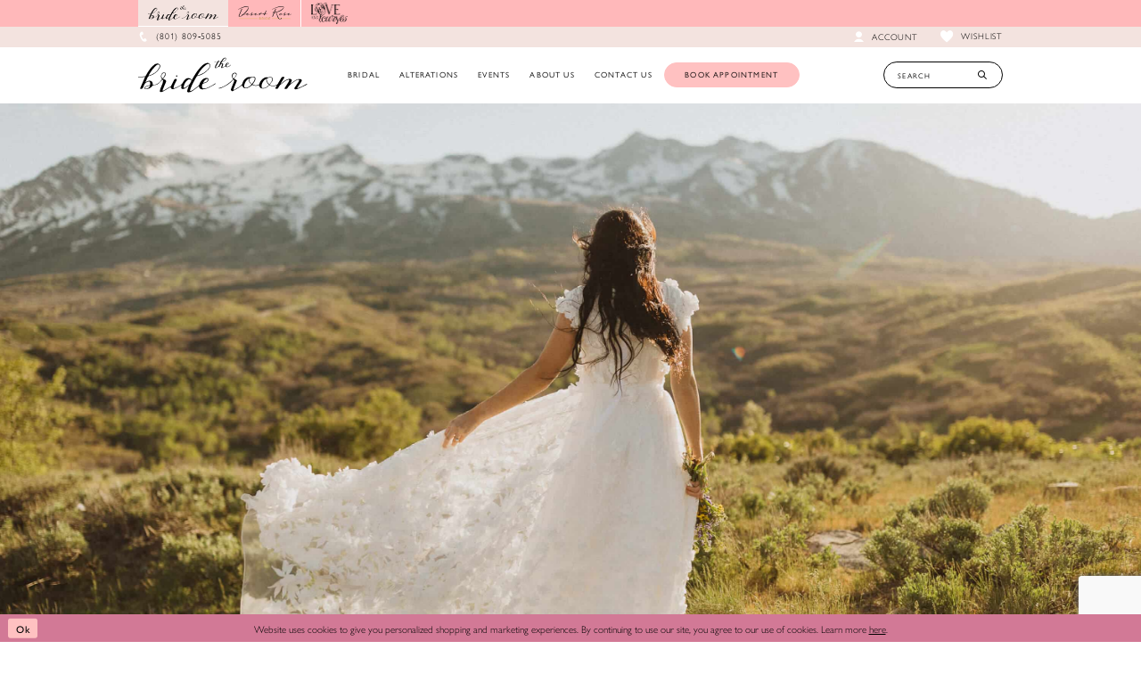

--- FILE ---
content_type: text/html; charset=utf-8
request_url: https://www.utahbrideroom.com/custom-gowns
body_size: 9198
content:





<!DOCTYPE html>
<html class="" lang="en-US">
<head>
    
<base href="/">
<meta charset="UTF-8">
<meta name="viewport" content="width=device-width, initial-scale=1, maximum-scale=2, user-scalable=0" />
<meta name="format-detection" content="telephone=yes">

    <link rel="apple-touch-icon" sizes="180x180" href="Themes/BrideRoom/Content/img/favicon/apple-touch-icon.png">
<link rel="icon" type="image/png" sizes="32x32" href="Themes/BrideRoom/Content/img/favicon/favicon-32x32.png">
<link rel="icon" type="image/png" sizes="16x16" href="Themes/BrideRoom/Content/img/favicon/favicon-16x16.png">
<link rel="manifest" href="Themes/BrideRoom/Content/img/favicon/site.webmanifest">
<link rel="shortcut icon" href="Themes/BrideRoom/Content/img/favicon/favicon.ico">
<meta name="msapplication-TileColor" content="#2b5797">
<meta name="msapplication-config" content="Themes/BrideRoom/Content/img/favicon/browserconfig.xml">
<meta name="theme-color" content="#ffffff">

    <link rel="preconnect" href="https://use.typekit.net" crossorigin="anonymous">
<link rel="preconnect" href="https://p.typekit.net" crossorigin="anonymous">
<link rel="preload" href="https://use.typekit.net/xbn6oow.css" as="style">
<link rel="stylesheet" href="https://use.typekit.net/xbn6oow.css"/>


    
<title>Custom Gowns with Gowns Process</title>

    <meta property="og:title" content="Custom Gowns with Gowns Process" />
    <meta property="og:type" content="website" />
    <meta property="og:url" content="https://www.utahbrideroom.com/custom-gowns"/>
        <meta property="og:image" content="https://www.utahbrideroom.com/logos/raster-main-logo?v=eac8514b-2a1a-fef6-46b9-6a18a475e839" />
        <meta name="twitter:image" content="https://www.utahbrideroom.com/logos/raster-main-logo?v=eac8514b-2a1a-fef6-46b9-6a18a475e839"/>
        <meta name="google-site-verification" content="bYFM7VhqnJXOZd8RVySmq6DMAbU-blUGW5e-WjACnDs" />
        <link rel="canonical" href="https://www.utahbrideroom.com/custom-gowns" />


    <link rel="preload" href="/Content/fonts/syvoicomoon/Syvo-Icomoon.woff?y5043x" as="font" type="font/woff" crossorigin>

    <link rel="stylesheet" type="text/css" href="https://www.utahbrideroom.com/content/theme.min.css?v=20251230114004"/>
    

    



    





<!-- Google tag (gtag.js) -->
<script async src="https://www.googletagmanager.com/gtag/js?id=AW-779636458"></script>
<script>
  window.dataLayer = window.dataLayer || [];
  function gtag(){dataLayer.push(arguments);}
  gtag('js', new Date());

  gtag('config', 'AW-779636458');
</script>

<!-- Event snippet for View Appointment Page conversion page -->
<script>
  gtag('event', 'conversion', {'send_to': 'AW-855274194/TAvlCM_W4aUYENLl6ZcD'});
</script>
</head>
<body class="  ">
    <!--[if lt IE 11]>
      <p class="browsehappy">You are using an <strong>outdated</strong> browser. Please <a href="http://browsehappy.com/">upgrade your browser</a> to improve your experience.</p>
    <![endif]-->
    <div class="hidden-vars" data-vars>
    <div class="breakpoint-xl" data-var-name="breakpoint" data-var-type="xl" data-var-value="width"></div>
    <div class="breakpoint-lg" data-var-name="breakpoint" data-var-type="lg" data-var-value="width"></div>
    <div class="breakpoint-md" data-var-name="breakpoint" data-var-type="md" data-var-value="width"></div>
    <div class="breakpoint-sm" data-var-name="breakpoint" data-var-type="sm" data-var-value="width"></div>
    <div class="color-primary" data-var-name="color" data-var-type="primary" data-var-value="color"></div>
    <div class="color-secondary" data-var-name="color" data-var-type="secondary" data-var-value="color"></div>
</div>
    <!-- Loader -->
    <div id="spinner" class="loader">
        <div class="round">
            <div class="section"></div>
        </div>
    </div>
    <div class="app-container app-container-fix">
        <div class="primary-block iblock-fix"
     data-property="fixed-header">
    <a href="#main"
   title="Skip to main content"
   class="sr-only sr-only-focusable"
   data-trigger="scroll-to"
   data-target="#main">
    Skip to main content
</a>
<a href="#main-navbar"
   title="Skip to Navigation"
   class="sr-only sr-only-focusable"
   data-trigger="scroll-to"
   data-target="#main-navbar">
    Skip to Navigation
</a>
<span class="btn-link sr-only sr-only-focusable"
      data-trigger="ada-visual"
      data-enabled-title="Disable Accessibility for visually impaired"
      data-disabled-title="Enable Accessibility for visually impaired"
      aria-label="Toggle Accessibility For visually impaired"
      role="button"
      tabindex="0">
</span>
<span class="btn-link sr-only sr-only-focusable"
      data-trigger="ada-autoplay"
      data-enabled-title="Un-pause autoplay for dynamic content"
      data-disabled-title="Pause autoplay for dynamic content"
      aria-label="Toggle page dynamic content autoplay" role="button"
      tabindex="0">
</span>
    
        <div class="preheader preheader-promo"
             id="preheader-promo"
             data-property="preheader-promo">
            <div class="container-fluid">
                <div class="row">
                    <div class='promo-link'>
                        <!--
<a > 
  IMPORTANT NOTICE: OUR STORE WILL BE TEMPORARILY CLOSED FROM OCTOBER 16TH TO OCTOBER 19TH FOR A STORE RETREAT WE LOOK FORWARD TO WELCOMING YOU BACK WHEN WE REOPEN ON OCTOBER 20TH!

</a> -->


                    </div>
                </div>
            </div>
        </div>

        <div class="preheader preheader-appointment hidden-gt-sm hidden-mobile-sticky"
             id="preheader-appointment">
            <div class="container-fluid">
                <div class="row">
                    <div class="top-appointment">
                        <a href="appointments">
  <i class="icomoon icomoon-calendar hidden visible-mobile-sticky" aria-hidden="true">
  </i>
  <span class="hidden-mobile-sticky">Book Appointment
  </span>
</a>

                    </div>
                </div>
            </div>
        </div>
    
        <div class="preheader preheader-links" id="preheader-links">
            <div class="container">
                <div class="row">
                    <div class="preheader-links-wrapper">
                        <ul>
    <li class="active">
        <a href="/" target="_self">
            <img src="uploads/filemanager/home/br-logo.png" alt="The Bride Room" width="80" height="20">
        </a>
    </li>
    <li>
        <a href="https://desertrosebride.com/" target="_blank">
            <img src="uploads/filemanager/home/dr-logo.png" alt="Desert Rose Bride" width="105" height="21">
        </a>
    </li>
    <li>
        <a href="https://loveandcurves.com/" target="_blank">
    		<img src="uploads/filemanager/home/lc-logo.png" alt="Love and Curves" width="55" height="32">
		</a>
    </li>
</ul>
                    </div>
                </div>
            </div>
        </div>

    <div class="preheader preheader-main"
         id="preheader">
        <div class="container">
            <div class="row">
                <div class="preheader-blocks">
                    <div class="preheader-block preheader-left preheader-style">
                        <ul class="has-separators">
                            <li class="hidden-gt-sm">
                                <a href="javascript:void(0);" rel="nofollow" class="navbar-toggle collapsed" data-toggle="collapse" data-target="#main-navbar" aria-expanded="false" aria-controls="navbar">
    <span class="sr-only">Toggle navigation</span>
    <i class="icomoon icomoon-hamburger" aria-hidden="true"></i>
</a>
                            </li>

                                <li class="hidden-mobile-sticky">
                                    <a href="tel:8018095085" rel="nofollow">	
  <i class="icomoon icomoon-phone" aria-hidden="true">
  </i>
  <span class="hidden-xs hidden-sm">(801)&nbsp;809&#8209;5085
  </span>
</a>

                                </li>
                        </ul>
                    </div>

                    <a href="/"
                       class="brand-logo hidden-gt-sm"
                       aria-label="Brideroom Utah">
                        <img src="logos/main-logo?v=02f96daa-0db3-f694-3ac3-3133bde2ec46"
                             alt="Brideroom Utah"/>
                    </a>

                    <div class="preheader-block preheader-right preheader-style">
                        <ul>
                                <li class="hidden visible-mobile-sticky">
                                    <a href="tel:8018095085" rel="nofollow">	
  <i class="icomoon icomoon-phone" aria-hidden="true">
  </i>
  <span class="hidden-xs hidden-sm">(801)&nbsp;809&#8209;5085
  </span>
</a>

                                </li>

                            <li class="hidden-xs hidden-sm">
                                <a href="/account/information" class="dropdown-toggle" data-toggle="dropdown" aria-haspopup="true" aria-expanded="false">
    <i class="icomoon icomoon-user" aria-hidden="true"></i>
    <span>Account</span>
</a>

<div class="dropdown-menu clickable cart-popup">
    <span role="button"
        class="fl-right close-dropdown"
        data-trigger="cart"
        tabindex="0"
        aria-haspopup="true"
        aria-expanded="true"
        aria-label="Close Account Menu"></span>
    <div class="account-dropdown">
        <ul>
                <li>
                    <a href="/login">Sign In</a>
                </li>
                <li>
                    <a href="/register">Sign Up</a>
                </li>
                <li>
                    <a href="/wishlist">Wishlist</a>
                </li>
        </ul>
    </div>
</div>
                            </li>

                            <li>
                                <a href="/wishlist" aria-haspopup="true" aria-expanded="false">
    <i class="icomoon icomoon-heart" aria-hidden="true"></i>
    <span>Wishlist</span>
</a>
                            </li>

                                <li class="hidden visible-mobile-sticky">
                                    <a href="appointments">
  <i class="icomoon icomoon-calendar hidden visible-mobile-sticky" aria-hidden="true">
  </i>
  <span class="hidden-mobile-sticky">Book Appointment
  </span>
</a>

                                </li>

                            <li class="hidden-gt-sm">
                                <a class="show-search" href="search" aria-haspopup="true" aria-expanded="false">
    <span class="sr-only">Toggle search</span>
    <i class="icomoon icomoon-search" aria-hidden="true"></i>
</a>
                            </li>

                        </ul>
                    </div>

                    <div class="search-holder hidden-gt-sm">
                        
<div name="search-form" class="search-form iblock-fix collapsed">
    <div class="search-group ui-widget">
        <div class="search-btn search-btn-left">
            <button type="submit" data-trigger="search" aria-label="Submit Search">
                <i class="icomoon icomoon-search" aria-hidden="true"></i>
            </button>
        </div>
        <div class="search-btn search-btn-right">
            <button type="button" class="close-search-form" aria-label="Close Search">
                <i class="icomoon icomoon-close-x" aria-hidden="true"></i>
            </button>
        </div>
        <input type="search" name="query" class="ui-autocomplete-input" placeholder="Search" data-property="search" autocomplete="off" aria-label="Search Text">
    </div>
</div>

                    </div>
                </div>
            </div>
        </div>
    </div>
    <header class="header iblock-fix"
            id="header">
        <div class="container">
            <div class="row">
                <div class="header-blocks clearfix">
                    <a href="/"
                       class="brand-logo hidden-xs hidden-sm"
                       aria-label="Brideroom Utah">
                        <img src="logos/main-logo?v=02f96daa-0db3-f694-3ac3-3133bde2ec46"
                             alt="Brideroom Utah"/>
                    </a>

                    <div class="search-holder hidden-xs hidden-sm">
                        
<div name="search-form" class="search-form iblock-fix collapsed">
    <div class="search-group ui-widget">
        <div class="search-btn search-btn-left">
            <button type="submit" data-trigger="search" aria-label="Submit Search">
                <i class="icomoon icomoon-search" aria-hidden="true"></i>
            </button>
        </div>
        <div class="search-btn search-btn-right">
            <button type="button" class="close-search-form" aria-label="Close Search">
                <i class="icomoon icomoon-close-x" aria-hidden="true"></i>
            </button>
        </div>
        <input type="search" name="query" class="ui-autocomplete-input" placeholder="Search" data-property="search" autocomplete="off" aria-label="Search Text">
    </div>
</div>

                    </div>

                    

<div id="main-navbar" class="navbar-collapse main-navbar main-navbar-extended collapse">
    <div class="main-navbar-extended-contents">
        
<div class="main-navbar-extended-header hidden-gt-sm">
    <div class="main-navbar-extended-header-search">
        
<div name="search-form" class="search-form iblock-fix collapsed">
    <div class="search-group ui-widget">
        <div class="search-btn search-btn-left">
            <button type="submit" data-trigger="search" aria-label="Submit Search">
                <i class="icomoon icomoon-search" aria-hidden="true"></i>
            </button>
        </div>
        <div class="search-btn search-btn-right">
            <button type="button" class="close-search-form" aria-label="Close Search">
                <i class="icomoon icomoon-close-x" aria-hidden="true"></i>
            </button>
        </div>
        <input type="search" name="query" class="ui-autocomplete-input" placeholder="Search" value="" data-property="search" autocomplete="off" aria-label="Search Text">
    </div>
</div>

    </div>
</div>
        
<div class="main-navbar-extended-body">
    



<div class="common-navbar">
  <span class="close-navbar"
        data-toggle="collapse"
        data-target="#main-navbar"
        aria-haspopup="false" 
        aria-expanded="false"
        aria-hidden="true">    
  </span>
  <ul>
    <li role="none">
            <input type="checkbox" data-trigger="menu-opener" aria-label="Open Bridal menu">
            <a href="javascript:void(0);" role="menuitem" tabindex="-1">
                <span>Bridal</span>
                <i class="sign" aria-hidden="true"></i>
            </a>
            <ul class="common-sub-menu" role="menu" aria-label="Bridal menu">
                <li role="none">
                    <a href="collections/bridal" role="menuitem" tabindex="0">
                        <span>Bridal Gowns</span>
                        <i class="sign" aria-hidden="true"></i>
                    </a>
                </li>
                 <li role="none">
                    <a href="white-rose" role="menuitem" tabindex="0">
                        <span>White Rose</span>
                        <i class="sign" aria-hidden="true"></i>
                    </a>
                </li>
              <li role="none">
                    <a href="modest-wedding-dresses" role="menuitem" tabindex="0">
                        <span>Modest Gowns</span>
                        <i class="sign" aria-hidden="true"></i>
                    </a>
                </li>
                <li role="none">
                    <a href="plus-size-bridal" role="menuitem" tabindex="0">
                        <span>Plus Size Bridal Gowns</span>
                        <i class="sign" aria-hidden="true"></i>
                    </a>
                </li>
              
            </ul>
        </li> 
    
    
    <li>
      <a href="alterations">
        <span>Alterations
        </span>
        <i class="sign" aria-hidden="true">
        </i>
      </a>
    </li>
    
    <li>
      <a href="events">
        <span>Events
        </span>
        <i class="sign" aria-hidden="true">
        </i>
      </a>
    </li>
       
    <li role="none">
            <input type="checkbox" data-trigger="menu-opener" aria-label="Open Bridal menu">
            <a href="javascript:void(0);" role="menuitem" tabindex="-1">
                <span>About Us</span>
                <i class="sign" aria-hidden="true"></i>
            </a>
            <ul class="common-sub-menu" role="menu" aria-label="Bridal menu">
             <li role="none">
                    <a href="About" role="menuitem" tabindex="0">
                        <span>About Us</span>
                        <i class="sign" aria-hidden="true"></i>
                    </a>
                </li>
              <li role="none">
                    <a href="our-story" role="menuitem" tabindex="0">
                        <span>Our Story</span>
                        <i class="sign" aria-hidden="true"></i>
                    </a>
                </li> 
              
                <!--<li role="none">
                    <a href="meet-the-team" role="menuitem" tabindex="0">
                        <span>Meet The Team</span>
                        <i class="sign" aria-hidden="true"></i>
                    </a>
                </li>-->
              
              <li role="none">
                    <a href="blog" role="menuitem" tabindex="0">
                        <span>Blog</span>
                        <i class="sign" aria-hidden="true"></i>
                    </a>
                </li>
     
              
              
            </ul>
        </li> 
    <li>
      <a href="contact-us">
        <span>Contact Us
        </span>
        <i class="sign" aria-hidden="true">
        </i>
      </a>
    </li>
   
    
    
     <li>
      <a href="appointments">
        <span>Book Appointment
        </span>
        <i class="sign" aria-hidden="true">
        </i>
      </a>
    </li>
  </ul>
</div>


</div>
        
<div class="main-navbar-extended-footer hidden-gt-sm">
    <div class="main-navbar-extended-footer-icons">
        <ul>
                    <li>
                        <a href="/wishlist">
                            <i class="icon-syvo icon-heart-o" aria-hidden="true"></i>
                            <span>Wishlist</span>
                        </a>
                    </li>
                <li>
                    <a href="/login">
                        <i class="icon-syvo icon-user-o" aria-hidden="true"></i>
                        <span>Sign In</span>
                    </a>
                </li>
                <li>
                    <a href="/register">
                        <i class="icon-syvo icon-user-o" aria-hidden="true"><span>+</span></i>
                        <span>Sign Up</span>
                    </a>
                </li>
        </ul>
    </div>
</div>
    </div>
    
<div class="main-navbar-extended-overlay" data-toggle="collapse" data-target="#main-navbar" aria-haspopup="false" aria-expanded="false" aria-hidden="true"></div>
</div>
                </div>
            </div>
        </div>
    </header>
</div>



        <div class="main-content" id="main">
                <div class="inner-cmp iblock-fix">
    

            <section class="section-inner-hero section-block" id="section-tuxedo-hero">
                <div class="container-fluid">
                    <div class="row">
                        <div class="inner-hero-blocks">
                            <div class="content-img has-background hidden-xs hidden-sm" style="background-image: url('uploads/images/pages/00ef88fb_bf66_47bb_8a5d_e9e8dfbf4a42.jpg');">
                                <img src="uploads/images/pages/00ef88fb_bf66_47bb_8a5d_e9e8dfbf4a42.jpg" alt="Bride and groom in white wedding dress and tux at sunset">
                            </div>
                            <div class="content-img has-background hidden-gt-sm" style="background-image: url('uploads/images/pages/213d38cc_e99c_4014_bae2_f76c9bca3b39.jpg');">
                                <img src="uploads/images/pages/213d38cc_e99c_4014_bae2_f76c9bca3b39.jpg" alt="Bride and groom in white wedding dress and tux at sunset">
                            </div>
                        </div>
                    </div>
                </div>
            </section>


            <section class="section-process section-block" id="section-process">
                <div class="container">
                    <div class="row">
                        <div class="process-wrapper">
                            <div class="process-list">
                                <div class="list">

                                        <div class="list-item">
                                            <div class="process-item">
                                                <div class="content-header">
                                                    <h3>Love Note</h3>
                                                    <p>"I had the most amazing experience working with The Bride Room. I live in Los Angeles so I had to travel back and forth for my fittings and Laurel was so amazing and flexible with me. I brought her a photo of a top I liked and then Star inspiration for the skirt and train. The Bride Room made the most unique, elegant, one-of-a-kind wedding dress. It couldn't&nbsp;have been more me! I would recommend&nbsp;anyone to The Bride Room."</p>
<p>&nbsp;</p>
<p>~ <i>Elle Duke</i></p>
                                                </div>
                                            </div>
                                        </div>

                                </div>
                            </div>
                        </div>
                    </div>
                </div>
            </section>



            <section class="section-featured-collection section-block" id="section-rentals">
                <div class="container-fluid">
                    <div class="row">
                        <div class="featured-collection-blocks">
                            <div class="list">

                                <div class="list-item">
                                    <div class="featured-collection-block">
                                            <div class="content-img has-background" style="background-image: url('uploads/images/pages/b4c44e53_9f09_48bc_a2e0_d68094c1ad50.JPG');">
                                                <img src="uploads/images/pages/b4c44e53_9f09_48bc_a2e0_d68094c1ad50.JPG" alt="Bride in white wedding dress with groom">
                                            </div>
                                    </div>
                                </div>

                                <div class="list-item">
                                    <div class="featured-collection-block">
                                        <div class="content-header">
                                                <div class="content-headings">
                                                    <h4>CUSTOM GOWNS</h4>
                                                </div>
                                                <div class="content-description"><p style="text-align: left;">The best things in life are personalized and unique: family, friends, and most importantly YOU. At the Bride Room, we believe that your wedding gown should be no different. We are committed to helping you create a dress that captures your style and reflects the unique beauty of everything that is you.&nbsp;</p>
<p style="text-align: left;">During your appointment you will meet with a specialist and a seamstress to design your perfect dress. Every detail will be YOU!</p></div>
                                                <div class="content-links">
                                                    <a href="appointments" class="btn btn-success">Book Your Appointment</a>
                                                </div>
                                        </div>
                                    </div>
                                </div>

                            </div>
                        </div>
                    </div>
                </div>
            </section>


    </div>
        </div>
        

<div class="ending-block iblock-fix">
    
        <div class="prefooter">
            <div class="container">
                <div class="row">
                    <div class="prefooter-groups">
                        <div class="footer-style">
                            <p>
  <i>Our collection starts at $1500 and ranges up to $7000 with most of our gowns being between $1800-$2800.</i>
</p>
                        </div>
                    </div>
                </div>
            </div>
        </div>
    <footer class="footer" id="footer">
        <div class="container">
            <div class="row">
                <div class="footer-groups">
                    <div class="list">
                            <div class="list-item">
                                <div class="footer-group">
                                    <div class="footer-style">
                                        <h5>Information</h5>
<ul>
  <li>
    <a href="wishlist">Your Wishlist</a>
  </li>
  <li>
    <a href="blog">Blog</a>
  </li>
  <li>
    <a href="contact-us">Contact us</a>
  </li>
  <li>
    <a href="appointments">Book Your Appointment</a>
  </li>
  <li>
    <a href="alterations">Alterations</a>
  </li>
</ul>
                                    </div>
                                </div>
                            </div>

                            <div class="list-item">
                                <div class="footer-group">
                                    <div class="footer-style">
                                        <h5>Hours</h5>

<p>
  Tues-Thurs: 12PM-7PM <br/>
  Fri: 12PM-5PM <br/>
  Sat: 9AM-5PM <br/>
  Sun: Closed <br/>
  Mon: Closed
</p>
<p><em><b>store hours subject to change</b></em>
</p>
<h6>Private appointments available by request.
Please call, text, or email to inquire about private appointments. </h6>
                                    </div>
                                </div>
                            </div>

                            <div class="list-item">
                                <div class="footer-group">
                                    <div class="footer-style footer-style-alt">
                                        <h5>Location</h5>
<p>
      <p>
             <a href="https://maps.app.goo.gl/fYRWjL6nn8ySEmTQ8" target="_blank" rel="nofollow">
        
        12441 S 900 East, Suite B50, Draper, Utah 84020
        
             </a>
    </p>

</p>
<p>
  <a href="tel:8018095085" rel="nofollow">
   Call: (801)&nbsp;809&#8209;5085
  </a>
</p>
<p>
  <a href="sms:8018095085" rel="nofollow">
   Text: (801)&nbsp;809&#8209;5085
  </a>
</p>
                                    </div>
                                </div>
                            </div>

                        <div class="list-item">
                            <div class="footer-group">
                                <div class="footer-style">
                                    <div class="subsribe-block">
                                        <h5>Newsletter</h5>
                                        
<div class="subscribe iblock-fix">
    <form data-form="subscribe" novalidate="novalidate" aria-label="Subscribe form"
          >
        <div class="block-row">
            <input type="email" 
                   name="email" 
                   placeholder="email address" 
                   autocomplete="off" 
                   data-input="subscribe" 
                   data-rule-email="true" aria-label="Email email address">
            <button type="submit" data-trigger="subscribe" aria-label="Subscribe submit">
                <i class="icomoon icomoon-paper-plane" aria-hidden="true"></i>
            </button>
            <label class="success" data-msg="subscribe">
                Thank you for signing up!
            </label>
        </div>
    </form>
</div>


                                    </div>
                                    <div class="social-block">
                                        <h5>Socials</h5>
                                            <div class="social-networks social-links">
        <ul aria-label="Follow us">
                    <li>
                        <a href="https://www.facebook.com/people/Utah-Bride-Room/61557995255580/"
                           target="_blank" title="Facebook"
                           tabindex="0" aria-label="Visit our Facebook">
                            <i class="icomoon icomoon-facebook" aria-hidden="true"></i>
                        </a>
                    </li>
                    <li>
                        <a href="https://www.instagram.com/utahbrideroom/"
                           target="_blank" title="Instagram"
                           tabindex="-1" aria-label="Visit our Instagram">
                            <i class="icomoon icomoon-instagram" aria-hidden="true"></i>
                        </a>
                    </li>
                    <li>
                        <a href="https://www.tiktok.com/@utahbrideroom"
                           target="_blank" title="TikTok"
                           tabindex="-1" aria-label="Visit our TikTok">
                            <i class="icon-syvo icon-tik-tok" aria-hidden="true"></i>
                        </a>
                    </li>
        </ul>
    </div>

                                    </div>
                                </div>
                            </div>
                        </div>
                    </div>
                </div>
            </div>
        </div>
    </footer>

    <div class="postfooter" id="postfooter">
        <div class="container">
            <div class="row">
                <div class="postfooter-groups">
                    <div class="list">
                        <div class="list-item">
                            <div class="postfooter-group">
                                <div class="postfooter-style">
                                    <p>
                                        &copy; 2026 The Bride Room
                                    </p>
                                </div>
                            </div>
                        </div>
                        <div class="list-item">
                            <div class="postfooter-group">
                                <div class="postfooter-style">
<ul class="has-separators-all">
    <li>
        <a href="terms">Terms & Conditions</a>
    </li>
    <li>
        <a href="privacy">Privacy Policy</a>
    </li>
  <li>
        <a href="accessibility-statement">Accessiblity Statement</a>
    </li>
</ul>                                </div>
                            </div>
                        </div>
                    </div>
                </div>
            </div>
        </div>
    </div>
</div>

    </div>
    







    <style>
            
    </style>
    <div id="privacyPolicyAcceptance" class="sticky-horizontal-bar" role="alert">
        <div class="content">


                <div class="popup-block popup-body">
                    <p>Website uses cookies to give you personalized shopping and marketing experiences. By continuing to use our site, you agree to our use of cookies. Learn more <a href='privacy'>here</a>.</p>
                </div>
            

                <div class="popup-block popup-controls popup-controls--left">
                    
    <div class="list">
            <div class="list-item">
                <button class="btn btn-success ok" aria-label="Submit Dialog">Ok</button>
            </div>
    </div>

                </div>

        </div>
    </div>






<script src="https://www.utahbrideroom.com/scripts/theme.min.js?v=20251230114011"></script>
    


<script>
    if (typeof $.cookie === "function") {$.cookie.defaults = {secure:true,path: '/'};}

    var common_settings = {
        currencies: [{"currency":0,"format":"$0.00"}],
        checkoutCurrencyIndex: 0,
        isMobile: false,
        isAuthenticated: false
    };

    $.validator.messages = $.extend($.validator.messages,
            {
                email: 'Please enter a valid email address'
            }
    );
</script>

<script>
        jQuery(function ($) {
            window.Syvo.Search.load();
            window.Syvo.Popups.load();
            window.Syvo.Subscribe.load({ url: '/subscribe' });
        });
</script>



<script>
    jQuery(function ($) {
        var modalOptions = {
            referrerUrl: "https://www.utahbrideroom.com/custom-gowns"
        };


        window.Syvo.Popup_Modal.load({
            urls: {
                post: "/website/submitmodal",
                get: "/website/getmodal"
            },
            modal: modalOptions
        });
    });
</script>





    <script>
        jQuery(function($) {
          window.Syvo.Cart_Popup.load({
            actions: {
              getCartPopup: "/cart/getcartpopupcontent"
            }
          });
        });
    </script>









    <script>
            jQuery(function ($) {
                $("#privacyPolicyAcceptance button").click(function () {
                    $.cookie("privacyPolicyAccepted", true, { expires: 365, path: "/"});
                    $("#privacyPolicyAcceptance").fadeOut();
                });
            });
    </script>

    <script src="https://www.google.com/recaptcha/api.js?render=6Lcj_zIaAAAAAEPaGR6WdvVAhU7h1T3sbNdPWs4X"></script>
    <script>
        var recaptchaV3Key= "6Lcj_zIaAAAAAEPaGR6WdvVAhU7h1T3sbNdPWs4X";
        jQuery(function($) {
          $(window).on("load", function() {
            if (typeof grecaptcha !== "undefined" && window.recaptchaV3Key) {
              Common.initReCaptchaAccessibilityFixes();
            }
          });
        });
    </script>







    <script async src="https://www.googletagmanager.com/gtag/js?id=G-1ZKJ5LHLDK"></script>
    <script>
        jQuery(function ($) {
            var options = { };
            
            


            options.isMeasurementProtocolEnabled = false;
            options.trackingCode = 'G-1ZKJ5LHLDK';
            options.isConsentModeAccepted = false;
            options.isConsentModelEnabled = false;

            window.Syvo.Google_Analytics_4.load(options);
        });
    </script>


    <!-- Google Tag Manager Code -->
    <script>
        jQuery(function ($) {
            window.Syvo.Google_Tag_Manager.load({
                containerId: 'GTM-NQ9LBPL4'
            });
        });
    </script>
    <!-- End Google Tag Manager Code -->

















<script>
    jQuery(function ($) {
        var syvoPosIFrameOptions = {
            allowedOrigin: "https://syvopos.com"
        };
        
        window.Syvo.Syvo_Pos_IFrame_Analytics.load(syvoPosIFrameOptions);
        window.Syvo.BridalLive_IFrame_Analytics.load();
        window.Syvo.Acuity_IFrame_Analytics.load();
    });
</script>
</body>
</html>

--- FILE ---
content_type: text/html; charset=utf-8
request_url: https://www.google.com/recaptcha/api2/anchor?ar=1&k=6Lcj_zIaAAAAAEPaGR6WdvVAhU7h1T3sbNdPWs4X&co=aHR0cHM6Ly93d3cudXRhaGJyaWRlcm9vbS5jb206NDQz&hl=en&v=N67nZn4AqZkNcbeMu4prBgzg&size=invisible&anchor-ms=20000&execute-ms=30000&cb=ra6u7m8qldgs
body_size: 48842
content:
<!DOCTYPE HTML><html dir="ltr" lang="en"><head><meta http-equiv="Content-Type" content="text/html; charset=UTF-8">
<meta http-equiv="X-UA-Compatible" content="IE=edge">
<title>reCAPTCHA</title>
<style type="text/css">
/* cyrillic-ext */
@font-face {
  font-family: 'Roboto';
  font-style: normal;
  font-weight: 400;
  font-stretch: 100%;
  src: url(//fonts.gstatic.com/s/roboto/v48/KFO7CnqEu92Fr1ME7kSn66aGLdTylUAMa3GUBHMdazTgWw.woff2) format('woff2');
  unicode-range: U+0460-052F, U+1C80-1C8A, U+20B4, U+2DE0-2DFF, U+A640-A69F, U+FE2E-FE2F;
}
/* cyrillic */
@font-face {
  font-family: 'Roboto';
  font-style: normal;
  font-weight: 400;
  font-stretch: 100%;
  src: url(//fonts.gstatic.com/s/roboto/v48/KFO7CnqEu92Fr1ME7kSn66aGLdTylUAMa3iUBHMdazTgWw.woff2) format('woff2');
  unicode-range: U+0301, U+0400-045F, U+0490-0491, U+04B0-04B1, U+2116;
}
/* greek-ext */
@font-face {
  font-family: 'Roboto';
  font-style: normal;
  font-weight: 400;
  font-stretch: 100%;
  src: url(//fonts.gstatic.com/s/roboto/v48/KFO7CnqEu92Fr1ME7kSn66aGLdTylUAMa3CUBHMdazTgWw.woff2) format('woff2');
  unicode-range: U+1F00-1FFF;
}
/* greek */
@font-face {
  font-family: 'Roboto';
  font-style: normal;
  font-weight: 400;
  font-stretch: 100%;
  src: url(//fonts.gstatic.com/s/roboto/v48/KFO7CnqEu92Fr1ME7kSn66aGLdTylUAMa3-UBHMdazTgWw.woff2) format('woff2');
  unicode-range: U+0370-0377, U+037A-037F, U+0384-038A, U+038C, U+038E-03A1, U+03A3-03FF;
}
/* math */
@font-face {
  font-family: 'Roboto';
  font-style: normal;
  font-weight: 400;
  font-stretch: 100%;
  src: url(//fonts.gstatic.com/s/roboto/v48/KFO7CnqEu92Fr1ME7kSn66aGLdTylUAMawCUBHMdazTgWw.woff2) format('woff2');
  unicode-range: U+0302-0303, U+0305, U+0307-0308, U+0310, U+0312, U+0315, U+031A, U+0326-0327, U+032C, U+032F-0330, U+0332-0333, U+0338, U+033A, U+0346, U+034D, U+0391-03A1, U+03A3-03A9, U+03B1-03C9, U+03D1, U+03D5-03D6, U+03F0-03F1, U+03F4-03F5, U+2016-2017, U+2034-2038, U+203C, U+2040, U+2043, U+2047, U+2050, U+2057, U+205F, U+2070-2071, U+2074-208E, U+2090-209C, U+20D0-20DC, U+20E1, U+20E5-20EF, U+2100-2112, U+2114-2115, U+2117-2121, U+2123-214F, U+2190, U+2192, U+2194-21AE, U+21B0-21E5, U+21F1-21F2, U+21F4-2211, U+2213-2214, U+2216-22FF, U+2308-230B, U+2310, U+2319, U+231C-2321, U+2336-237A, U+237C, U+2395, U+239B-23B7, U+23D0, U+23DC-23E1, U+2474-2475, U+25AF, U+25B3, U+25B7, U+25BD, U+25C1, U+25CA, U+25CC, U+25FB, U+266D-266F, U+27C0-27FF, U+2900-2AFF, U+2B0E-2B11, U+2B30-2B4C, U+2BFE, U+3030, U+FF5B, U+FF5D, U+1D400-1D7FF, U+1EE00-1EEFF;
}
/* symbols */
@font-face {
  font-family: 'Roboto';
  font-style: normal;
  font-weight: 400;
  font-stretch: 100%;
  src: url(//fonts.gstatic.com/s/roboto/v48/KFO7CnqEu92Fr1ME7kSn66aGLdTylUAMaxKUBHMdazTgWw.woff2) format('woff2');
  unicode-range: U+0001-000C, U+000E-001F, U+007F-009F, U+20DD-20E0, U+20E2-20E4, U+2150-218F, U+2190, U+2192, U+2194-2199, U+21AF, U+21E6-21F0, U+21F3, U+2218-2219, U+2299, U+22C4-22C6, U+2300-243F, U+2440-244A, U+2460-24FF, U+25A0-27BF, U+2800-28FF, U+2921-2922, U+2981, U+29BF, U+29EB, U+2B00-2BFF, U+4DC0-4DFF, U+FFF9-FFFB, U+10140-1018E, U+10190-1019C, U+101A0, U+101D0-101FD, U+102E0-102FB, U+10E60-10E7E, U+1D2C0-1D2D3, U+1D2E0-1D37F, U+1F000-1F0FF, U+1F100-1F1AD, U+1F1E6-1F1FF, U+1F30D-1F30F, U+1F315, U+1F31C, U+1F31E, U+1F320-1F32C, U+1F336, U+1F378, U+1F37D, U+1F382, U+1F393-1F39F, U+1F3A7-1F3A8, U+1F3AC-1F3AF, U+1F3C2, U+1F3C4-1F3C6, U+1F3CA-1F3CE, U+1F3D4-1F3E0, U+1F3ED, U+1F3F1-1F3F3, U+1F3F5-1F3F7, U+1F408, U+1F415, U+1F41F, U+1F426, U+1F43F, U+1F441-1F442, U+1F444, U+1F446-1F449, U+1F44C-1F44E, U+1F453, U+1F46A, U+1F47D, U+1F4A3, U+1F4B0, U+1F4B3, U+1F4B9, U+1F4BB, U+1F4BF, U+1F4C8-1F4CB, U+1F4D6, U+1F4DA, U+1F4DF, U+1F4E3-1F4E6, U+1F4EA-1F4ED, U+1F4F7, U+1F4F9-1F4FB, U+1F4FD-1F4FE, U+1F503, U+1F507-1F50B, U+1F50D, U+1F512-1F513, U+1F53E-1F54A, U+1F54F-1F5FA, U+1F610, U+1F650-1F67F, U+1F687, U+1F68D, U+1F691, U+1F694, U+1F698, U+1F6AD, U+1F6B2, U+1F6B9-1F6BA, U+1F6BC, U+1F6C6-1F6CF, U+1F6D3-1F6D7, U+1F6E0-1F6EA, U+1F6F0-1F6F3, U+1F6F7-1F6FC, U+1F700-1F7FF, U+1F800-1F80B, U+1F810-1F847, U+1F850-1F859, U+1F860-1F887, U+1F890-1F8AD, U+1F8B0-1F8BB, U+1F8C0-1F8C1, U+1F900-1F90B, U+1F93B, U+1F946, U+1F984, U+1F996, U+1F9E9, U+1FA00-1FA6F, U+1FA70-1FA7C, U+1FA80-1FA89, U+1FA8F-1FAC6, U+1FACE-1FADC, U+1FADF-1FAE9, U+1FAF0-1FAF8, U+1FB00-1FBFF;
}
/* vietnamese */
@font-face {
  font-family: 'Roboto';
  font-style: normal;
  font-weight: 400;
  font-stretch: 100%;
  src: url(//fonts.gstatic.com/s/roboto/v48/KFO7CnqEu92Fr1ME7kSn66aGLdTylUAMa3OUBHMdazTgWw.woff2) format('woff2');
  unicode-range: U+0102-0103, U+0110-0111, U+0128-0129, U+0168-0169, U+01A0-01A1, U+01AF-01B0, U+0300-0301, U+0303-0304, U+0308-0309, U+0323, U+0329, U+1EA0-1EF9, U+20AB;
}
/* latin-ext */
@font-face {
  font-family: 'Roboto';
  font-style: normal;
  font-weight: 400;
  font-stretch: 100%;
  src: url(//fonts.gstatic.com/s/roboto/v48/KFO7CnqEu92Fr1ME7kSn66aGLdTylUAMa3KUBHMdazTgWw.woff2) format('woff2');
  unicode-range: U+0100-02BA, U+02BD-02C5, U+02C7-02CC, U+02CE-02D7, U+02DD-02FF, U+0304, U+0308, U+0329, U+1D00-1DBF, U+1E00-1E9F, U+1EF2-1EFF, U+2020, U+20A0-20AB, U+20AD-20C0, U+2113, U+2C60-2C7F, U+A720-A7FF;
}
/* latin */
@font-face {
  font-family: 'Roboto';
  font-style: normal;
  font-weight: 400;
  font-stretch: 100%;
  src: url(//fonts.gstatic.com/s/roboto/v48/KFO7CnqEu92Fr1ME7kSn66aGLdTylUAMa3yUBHMdazQ.woff2) format('woff2');
  unicode-range: U+0000-00FF, U+0131, U+0152-0153, U+02BB-02BC, U+02C6, U+02DA, U+02DC, U+0304, U+0308, U+0329, U+2000-206F, U+20AC, U+2122, U+2191, U+2193, U+2212, U+2215, U+FEFF, U+FFFD;
}
/* cyrillic-ext */
@font-face {
  font-family: 'Roboto';
  font-style: normal;
  font-weight: 500;
  font-stretch: 100%;
  src: url(//fonts.gstatic.com/s/roboto/v48/KFO7CnqEu92Fr1ME7kSn66aGLdTylUAMa3GUBHMdazTgWw.woff2) format('woff2');
  unicode-range: U+0460-052F, U+1C80-1C8A, U+20B4, U+2DE0-2DFF, U+A640-A69F, U+FE2E-FE2F;
}
/* cyrillic */
@font-face {
  font-family: 'Roboto';
  font-style: normal;
  font-weight: 500;
  font-stretch: 100%;
  src: url(//fonts.gstatic.com/s/roboto/v48/KFO7CnqEu92Fr1ME7kSn66aGLdTylUAMa3iUBHMdazTgWw.woff2) format('woff2');
  unicode-range: U+0301, U+0400-045F, U+0490-0491, U+04B0-04B1, U+2116;
}
/* greek-ext */
@font-face {
  font-family: 'Roboto';
  font-style: normal;
  font-weight: 500;
  font-stretch: 100%;
  src: url(//fonts.gstatic.com/s/roboto/v48/KFO7CnqEu92Fr1ME7kSn66aGLdTylUAMa3CUBHMdazTgWw.woff2) format('woff2');
  unicode-range: U+1F00-1FFF;
}
/* greek */
@font-face {
  font-family: 'Roboto';
  font-style: normal;
  font-weight: 500;
  font-stretch: 100%;
  src: url(//fonts.gstatic.com/s/roboto/v48/KFO7CnqEu92Fr1ME7kSn66aGLdTylUAMa3-UBHMdazTgWw.woff2) format('woff2');
  unicode-range: U+0370-0377, U+037A-037F, U+0384-038A, U+038C, U+038E-03A1, U+03A3-03FF;
}
/* math */
@font-face {
  font-family: 'Roboto';
  font-style: normal;
  font-weight: 500;
  font-stretch: 100%;
  src: url(//fonts.gstatic.com/s/roboto/v48/KFO7CnqEu92Fr1ME7kSn66aGLdTylUAMawCUBHMdazTgWw.woff2) format('woff2');
  unicode-range: U+0302-0303, U+0305, U+0307-0308, U+0310, U+0312, U+0315, U+031A, U+0326-0327, U+032C, U+032F-0330, U+0332-0333, U+0338, U+033A, U+0346, U+034D, U+0391-03A1, U+03A3-03A9, U+03B1-03C9, U+03D1, U+03D5-03D6, U+03F0-03F1, U+03F4-03F5, U+2016-2017, U+2034-2038, U+203C, U+2040, U+2043, U+2047, U+2050, U+2057, U+205F, U+2070-2071, U+2074-208E, U+2090-209C, U+20D0-20DC, U+20E1, U+20E5-20EF, U+2100-2112, U+2114-2115, U+2117-2121, U+2123-214F, U+2190, U+2192, U+2194-21AE, U+21B0-21E5, U+21F1-21F2, U+21F4-2211, U+2213-2214, U+2216-22FF, U+2308-230B, U+2310, U+2319, U+231C-2321, U+2336-237A, U+237C, U+2395, U+239B-23B7, U+23D0, U+23DC-23E1, U+2474-2475, U+25AF, U+25B3, U+25B7, U+25BD, U+25C1, U+25CA, U+25CC, U+25FB, U+266D-266F, U+27C0-27FF, U+2900-2AFF, U+2B0E-2B11, U+2B30-2B4C, U+2BFE, U+3030, U+FF5B, U+FF5D, U+1D400-1D7FF, U+1EE00-1EEFF;
}
/* symbols */
@font-face {
  font-family: 'Roboto';
  font-style: normal;
  font-weight: 500;
  font-stretch: 100%;
  src: url(//fonts.gstatic.com/s/roboto/v48/KFO7CnqEu92Fr1ME7kSn66aGLdTylUAMaxKUBHMdazTgWw.woff2) format('woff2');
  unicode-range: U+0001-000C, U+000E-001F, U+007F-009F, U+20DD-20E0, U+20E2-20E4, U+2150-218F, U+2190, U+2192, U+2194-2199, U+21AF, U+21E6-21F0, U+21F3, U+2218-2219, U+2299, U+22C4-22C6, U+2300-243F, U+2440-244A, U+2460-24FF, U+25A0-27BF, U+2800-28FF, U+2921-2922, U+2981, U+29BF, U+29EB, U+2B00-2BFF, U+4DC0-4DFF, U+FFF9-FFFB, U+10140-1018E, U+10190-1019C, U+101A0, U+101D0-101FD, U+102E0-102FB, U+10E60-10E7E, U+1D2C0-1D2D3, U+1D2E0-1D37F, U+1F000-1F0FF, U+1F100-1F1AD, U+1F1E6-1F1FF, U+1F30D-1F30F, U+1F315, U+1F31C, U+1F31E, U+1F320-1F32C, U+1F336, U+1F378, U+1F37D, U+1F382, U+1F393-1F39F, U+1F3A7-1F3A8, U+1F3AC-1F3AF, U+1F3C2, U+1F3C4-1F3C6, U+1F3CA-1F3CE, U+1F3D4-1F3E0, U+1F3ED, U+1F3F1-1F3F3, U+1F3F5-1F3F7, U+1F408, U+1F415, U+1F41F, U+1F426, U+1F43F, U+1F441-1F442, U+1F444, U+1F446-1F449, U+1F44C-1F44E, U+1F453, U+1F46A, U+1F47D, U+1F4A3, U+1F4B0, U+1F4B3, U+1F4B9, U+1F4BB, U+1F4BF, U+1F4C8-1F4CB, U+1F4D6, U+1F4DA, U+1F4DF, U+1F4E3-1F4E6, U+1F4EA-1F4ED, U+1F4F7, U+1F4F9-1F4FB, U+1F4FD-1F4FE, U+1F503, U+1F507-1F50B, U+1F50D, U+1F512-1F513, U+1F53E-1F54A, U+1F54F-1F5FA, U+1F610, U+1F650-1F67F, U+1F687, U+1F68D, U+1F691, U+1F694, U+1F698, U+1F6AD, U+1F6B2, U+1F6B9-1F6BA, U+1F6BC, U+1F6C6-1F6CF, U+1F6D3-1F6D7, U+1F6E0-1F6EA, U+1F6F0-1F6F3, U+1F6F7-1F6FC, U+1F700-1F7FF, U+1F800-1F80B, U+1F810-1F847, U+1F850-1F859, U+1F860-1F887, U+1F890-1F8AD, U+1F8B0-1F8BB, U+1F8C0-1F8C1, U+1F900-1F90B, U+1F93B, U+1F946, U+1F984, U+1F996, U+1F9E9, U+1FA00-1FA6F, U+1FA70-1FA7C, U+1FA80-1FA89, U+1FA8F-1FAC6, U+1FACE-1FADC, U+1FADF-1FAE9, U+1FAF0-1FAF8, U+1FB00-1FBFF;
}
/* vietnamese */
@font-face {
  font-family: 'Roboto';
  font-style: normal;
  font-weight: 500;
  font-stretch: 100%;
  src: url(//fonts.gstatic.com/s/roboto/v48/KFO7CnqEu92Fr1ME7kSn66aGLdTylUAMa3OUBHMdazTgWw.woff2) format('woff2');
  unicode-range: U+0102-0103, U+0110-0111, U+0128-0129, U+0168-0169, U+01A0-01A1, U+01AF-01B0, U+0300-0301, U+0303-0304, U+0308-0309, U+0323, U+0329, U+1EA0-1EF9, U+20AB;
}
/* latin-ext */
@font-face {
  font-family: 'Roboto';
  font-style: normal;
  font-weight: 500;
  font-stretch: 100%;
  src: url(//fonts.gstatic.com/s/roboto/v48/KFO7CnqEu92Fr1ME7kSn66aGLdTylUAMa3KUBHMdazTgWw.woff2) format('woff2');
  unicode-range: U+0100-02BA, U+02BD-02C5, U+02C7-02CC, U+02CE-02D7, U+02DD-02FF, U+0304, U+0308, U+0329, U+1D00-1DBF, U+1E00-1E9F, U+1EF2-1EFF, U+2020, U+20A0-20AB, U+20AD-20C0, U+2113, U+2C60-2C7F, U+A720-A7FF;
}
/* latin */
@font-face {
  font-family: 'Roboto';
  font-style: normal;
  font-weight: 500;
  font-stretch: 100%;
  src: url(//fonts.gstatic.com/s/roboto/v48/KFO7CnqEu92Fr1ME7kSn66aGLdTylUAMa3yUBHMdazQ.woff2) format('woff2');
  unicode-range: U+0000-00FF, U+0131, U+0152-0153, U+02BB-02BC, U+02C6, U+02DA, U+02DC, U+0304, U+0308, U+0329, U+2000-206F, U+20AC, U+2122, U+2191, U+2193, U+2212, U+2215, U+FEFF, U+FFFD;
}
/* cyrillic-ext */
@font-face {
  font-family: 'Roboto';
  font-style: normal;
  font-weight: 900;
  font-stretch: 100%;
  src: url(//fonts.gstatic.com/s/roboto/v48/KFO7CnqEu92Fr1ME7kSn66aGLdTylUAMa3GUBHMdazTgWw.woff2) format('woff2');
  unicode-range: U+0460-052F, U+1C80-1C8A, U+20B4, U+2DE0-2DFF, U+A640-A69F, U+FE2E-FE2F;
}
/* cyrillic */
@font-face {
  font-family: 'Roboto';
  font-style: normal;
  font-weight: 900;
  font-stretch: 100%;
  src: url(//fonts.gstatic.com/s/roboto/v48/KFO7CnqEu92Fr1ME7kSn66aGLdTylUAMa3iUBHMdazTgWw.woff2) format('woff2');
  unicode-range: U+0301, U+0400-045F, U+0490-0491, U+04B0-04B1, U+2116;
}
/* greek-ext */
@font-face {
  font-family: 'Roboto';
  font-style: normal;
  font-weight: 900;
  font-stretch: 100%;
  src: url(//fonts.gstatic.com/s/roboto/v48/KFO7CnqEu92Fr1ME7kSn66aGLdTylUAMa3CUBHMdazTgWw.woff2) format('woff2');
  unicode-range: U+1F00-1FFF;
}
/* greek */
@font-face {
  font-family: 'Roboto';
  font-style: normal;
  font-weight: 900;
  font-stretch: 100%;
  src: url(//fonts.gstatic.com/s/roboto/v48/KFO7CnqEu92Fr1ME7kSn66aGLdTylUAMa3-UBHMdazTgWw.woff2) format('woff2');
  unicode-range: U+0370-0377, U+037A-037F, U+0384-038A, U+038C, U+038E-03A1, U+03A3-03FF;
}
/* math */
@font-face {
  font-family: 'Roboto';
  font-style: normal;
  font-weight: 900;
  font-stretch: 100%;
  src: url(//fonts.gstatic.com/s/roboto/v48/KFO7CnqEu92Fr1ME7kSn66aGLdTylUAMawCUBHMdazTgWw.woff2) format('woff2');
  unicode-range: U+0302-0303, U+0305, U+0307-0308, U+0310, U+0312, U+0315, U+031A, U+0326-0327, U+032C, U+032F-0330, U+0332-0333, U+0338, U+033A, U+0346, U+034D, U+0391-03A1, U+03A3-03A9, U+03B1-03C9, U+03D1, U+03D5-03D6, U+03F0-03F1, U+03F4-03F5, U+2016-2017, U+2034-2038, U+203C, U+2040, U+2043, U+2047, U+2050, U+2057, U+205F, U+2070-2071, U+2074-208E, U+2090-209C, U+20D0-20DC, U+20E1, U+20E5-20EF, U+2100-2112, U+2114-2115, U+2117-2121, U+2123-214F, U+2190, U+2192, U+2194-21AE, U+21B0-21E5, U+21F1-21F2, U+21F4-2211, U+2213-2214, U+2216-22FF, U+2308-230B, U+2310, U+2319, U+231C-2321, U+2336-237A, U+237C, U+2395, U+239B-23B7, U+23D0, U+23DC-23E1, U+2474-2475, U+25AF, U+25B3, U+25B7, U+25BD, U+25C1, U+25CA, U+25CC, U+25FB, U+266D-266F, U+27C0-27FF, U+2900-2AFF, U+2B0E-2B11, U+2B30-2B4C, U+2BFE, U+3030, U+FF5B, U+FF5D, U+1D400-1D7FF, U+1EE00-1EEFF;
}
/* symbols */
@font-face {
  font-family: 'Roboto';
  font-style: normal;
  font-weight: 900;
  font-stretch: 100%;
  src: url(//fonts.gstatic.com/s/roboto/v48/KFO7CnqEu92Fr1ME7kSn66aGLdTylUAMaxKUBHMdazTgWw.woff2) format('woff2');
  unicode-range: U+0001-000C, U+000E-001F, U+007F-009F, U+20DD-20E0, U+20E2-20E4, U+2150-218F, U+2190, U+2192, U+2194-2199, U+21AF, U+21E6-21F0, U+21F3, U+2218-2219, U+2299, U+22C4-22C6, U+2300-243F, U+2440-244A, U+2460-24FF, U+25A0-27BF, U+2800-28FF, U+2921-2922, U+2981, U+29BF, U+29EB, U+2B00-2BFF, U+4DC0-4DFF, U+FFF9-FFFB, U+10140-1018E, U+10190-1019C, U+101A0, U+101D0-101FD, U+102E0-102FB, U+10E60-10E7E, U+1D2C0-1D2D3, U+1D2E0-1D37F, U+1F000-1F0FF, U+1F100-1F1AD, U+1F1E6-1F1FF, U+1F30D-1F30F, U+1F315, U+1F31C, U+1F31E, U+1F320-1F32C, U+1F336, U+1F378, U+1F37D, U+1F382, U+1F393-1F39F, U+1F3A7-1F3A8, U+1F3AC-1F3AF, U+1F3C2, U+1F3C4-1F3C6, U+1F3CA-1F3CE, U+1F3D4-1F3E0, U+1F3ED, U+1F3F1-1F3F3, U+1F3F5-1F3F7, U+1F408, U+1F415, U+1F41F, U+1F426, U+1F43F, U+1F441-1F442, U+1F444, U+1F446-1F449, U+1F44C-1F44E, U+1F453, U+1F46A, U+1F47D, U+1F4A3, U+1F4B0, U+1F4B3, U+1F4B9, U+1F4BB, U+1F4BF, U+1F4C8-1F4CB, U+1F4D6, U+1F4DA, U+1F4DF, U+1F4E3-1F4E6, U+1F4EA-1F4ED, U+1F4F7, U+1F4F9-1F4FB, U+1F4FD-1F4FE, U+1F503, U+1F507-1F50B, U+1F50D, U+1F512-1F513, U+1F53E-1F54A, U+1F54F-1F5FA, U+1F610, U+1F650-1F67F, U+1F687, U+1F68D, U+1F691, U+1F694, U+1F698, U+1F6AD, U+1F6B2, U+1F6B9-1F6BA, U+1F6BC, U+1F6C6-1F6CF, U+1F6D3-1F6D7, U+1F6E0-1F6EA, U+1F6F0-1F6F3, U+1F6F7-1F6FC, U+1F700-1F7FF, U+1F800-1F80B, U+1F810-1F847, U+1F850-1F859, U+1F860-1F887, U+1F890-1F8AD, U+1F8B0-1F8BB, U+1F8C0-1F8C1, U+1F900-1F90B, U+1F93B, U+1F946, U+1F984, U+1F996, U+1F9E9, U+1FA00-1FA6F, U+1FA70-1FA7C, U+1FA80-1FA89, U+1FA8F-1FAC6, U+1FACE-1FADC, U+1FADF-1FAE9, U+1FAF0-1FAF8, U+1FB00-1FBFF;
}
/* vietnamese */
@font-face {
  font-family: 'Roboto';
  font-style: normal;
  font-weight: 900;
  font-stretch: 100%;
  src: url(//fonts.gstatic.com/s/roboto/v48/KFO7CnqEu92Fr1ME7kSn66aGLdTylUAMa3OUBHMdazTgWw.woff2) format('woff2');
  unicode-range: U+0102-0103, U+0110-0111, U+0128-0129, U+0168-0169, U+01A0-01A1, U+01AF-01B0, U+0300-0301, U+0303-0304, U+0308-0309, U+0323, U+0329, U+1EA0-1EF9, U+20AB;
}
/* latin-ext */
@font-face {
  font-family: 'Roboto';
  font-style: normal;
  font-weight: 900;
  font-stretch: 100%;
  src: url(//fonts.gstatic.com/s/roboto/v48/KFO7CnqEu92Fr1ME7kSn66aGLdTylUAMa3KUBHMdazTgWw.woff2) format('woff2');
  unicode-range: U+0100-02BA, U+02BD-02C5, U+02C7-02CC, U+02CE-02D7, U+02DD-02FF, U+0304, U+0308, U+0329, U+1D00-1DBF, U+1E00-1E9F, U+1EF2-1EFF, U+2020, U+20A0-20AB, U+20AD-20C0, U+2113, U+2C60-2C7F, U+A720-A7FF;
}
/* latin */
@font-face {
  font-family: 'Roboto';
  font-style: normal;
  font-weight: 900;
  font-stretch: 100%;
  src: url(//fonts.gstatic.com/s/roboto/v48/KFO7CnqEu92Fr1ME7kSn66aGLdTylUAMa3yUBHMdazQ.woff2) format('woff2');
  unicode-range: U+0000-00FF, U+0131, U+0152-0153, U+02BB-02BC, U+02C6, U+02DA, U+02DC, U+0304, U+0308, U+0329, U+2000-206F, U+20AC, U+2122, U+2191, U+2193, U+2212, U+2215, U+FEFF, U+FFFD;
}

</style>
<link rel="stylesheet" type="text/css" href="https://www.gstatic.com/recaptcha/releases/N67nZn4AqZkNcbeMu4prBgzg/styles__ltr.css">
<script nonce="gozl6ynnyHZgfpaTG1qjAw" type="text/javascript">window['__recaptcha_api'] = 'https://www.google.com/recaptcha/api2/';</script>
<script type="text/javascript" src="https://www.gstatic.com/recaptcha/releases/N67nZn4AqZkNcbeMu4prBgzg/recaptcha__en.js" nonce="gozl6ynnyHZgfpaTG1qjAw">
      
    </script></head>
<body><div id="rc-anchor-alert" class="rc-anchor-alert"></div>
<input type="hidden" id="recaptcha-token" value="[base64]">
<script type="text/javascript" nonce="gozl6ynnyHZgfpaTG1qjAw">
      recaptcha.anchor.Main.init("[\x22ainput\x22,[\x22bgdata\x22,\x22\x22,\[base64]/[base64]/[base64]/[base64]/[base64]/UltsKytdPUU6KEU8MjA0OD9SW2wrK109RT4+NnwxOTI6KChFJjY0NTEyKT09NTUyOTYmJk0rMTxjLmxlbmd0aCYmKGMuY2hhckNvZGVBdChNKzEpJjY0NTEyKT09NTYzMjA/[base64]/[base64]/[base64]/[base64]/[base64]/[base64]/[base64]\x22,\[base64]\\u003d\x22,\x22InzCgGE3wqbDtGPDlsKNw5jCpV0Dw7DCqjMFwp3Cr8OUwoLDtsKmCnvCgMKmCAYbwokKwoVZwqrDuELCrC/DjW9UV8Kow7wTfcKywoIwXWXDlsOSPCd4NMKIw6zDpB3Cuhg7FH9Nw5rCqMOYRsO6w5xmwrJYwoYLw7RibsKsw5bDj8OpIizDvMO/wonCkMOdLFPCiMKhwr/CtGvDjHvDrcO3fQQrS8KXw5VIw7fDhkPDkcOwDcKyXy3DuG7DjsKVF8OcJHclw7gTUsOLwo4PLcOrGDISwq/CjcOBwolnwrY0TGDDvl0qwrTDnsKVwqHDgsKdwqFgHiPCusKNA24FwrPDnsKGCT08McOIwq7CugrDg8O6YHQIwrjCvMK5NcOOd1DCjMO7w4vDgMKxw4/[base64]/Dp8OCDsKgwqZ9wp3Ci8Odw5DDlgwaDk3DrWcUwpnCqsKuU8KTwpTDoxzCu8KewrrDhcK3OUrCqMOYPEk3w5cpCEXCvcOXw63DlcOvKVNYw4g7w5nDiXVOw40VTlrChQVNw5/DlFvDpgHDu8KNeiHDvcOhwrbDjsKRw5I4XyA1w68bGcOWV8OECXHCusKjwqfCo8OkIMOEwoY3HcOKwqfCpcKqw7pWC8KUUcKmQwXCq8O3woU+wodtwpXDn1HCp8O4w7PCrwTDr8Kzwo/DscKPIsOxd1RSw7/[base64]/DhsOMd8KywpNlfjLDvcO+ScKqbMOeaMO7wqrCszXChMK4w6nCvVlCNlMKw4V0VwfCrMKBEXlWIWFIw5VZw67Cn8OeBi3CkcOQKHrDqsO4w7fCm1XCkcKmdMKLUsK2wrdBwocRw4/DuhzChmvCpcKzw7l7UGJnI8KFworDnkLDncKSKC3DsUAKwobCsMOkwqIAwrXCi8Odwr/DgxrDrGo0d2HCkRUHD8KXXMOgw60IXcK0SMOzE0wPw63CoMO2YA/CgcKwwoQ/X1bDqcOww45xwoszIcOaKcKMHjfCiU1sCcKRw7XDhC98TsOlJsOuw7A7esO9wqAGK0oRwrsPJHjCucOhw5pfawLDnShlDC/[base64]/wrXCmizCiQHCgRTDvDfDisOmwr/DncKwwpJuDQ4bAFxdRljCrT7Dj8OMw7PDq8KGScKHw6JsHyPCtUQsDSrDs2Z+fsKpGMKHGR7CqmLDuybCkV/[base64]/CucOLw5zDuUHDl8K5woPDpwXCs8K6w7fDoS3DvcK2cRvDtMKlwoHDjFnCggXCpVkiw7leNcOjdMOzwoXCrTXCq8OBw514TcKewrzCn8KvYU0dwr/DvnLCnsK5wqBawpEXE8KKBMKaLMOpZx0jwoJTGsK4woTCq1bCsDNCwr/CgsKHGcO8w4UqbcKMVBcgwoJewrISScKHMsKScMOqSEZEwrvChsO0BHYaSkN0NURkR0PDplsyIMOzXMORwqfDm8KnTjVFZ8OLAAwuUcKVw43DlQthwqdsVzbCkVh2W1/Di8O4w5bDisKdLzLCgmpsNTDClFjDqsKiBHzCrmURwrnCi8KSw5zDgBLDk3ECw67ChMOawoUUw5HCjsOZf8OsM8Ktw6/CucO8OgMaNUTCrMOwK8ODwpslGcKCHgnDpsO1DsKKPzbDoXPCpsOww5XCtE3DkcKMIcOyw5/[base64]/CpyLCtMKkTihew6Bpw6kmw4/Dn8OfcXETwrY0w59QNMKIBsOuUcOJAmYvdcKfCxnDrcO7TMKsfD9ew4/[base64]/Dp3vCtEjDvsOnGC7DrAPDgsORfVhyw4Vcw7PDhcOUw7xgFB/Ck8OmQhByVxlgKcO1woULwr1iNm0Hwq1iw5zDs8Ohw5nClcO+wo9iMMOYw5Vnw6HDgMOww5NhW8OfGTPCksOmwppBJsKxw4XCh8KeWcKaw7pQw5R4w7ZJwrTDnsKHw4IKw5TClmPDsmkiw6LDhhrCqgpLDnLCtlPDoMO4w73Drn3CosK9w6/CpALDu8OBdcKRw5nCjsOJO0o7wq/CpcODeG3Cn2Rqw6jCpBQow75QIHPDskVsw7shSwHDshvCu0/[base64]/wpcRwrPCoMKjwofCtxJ3w7NBQknDgMKnwqI7RC49SjhvRk/Cp8KRXwVDIBhsP8OUPMKOHsKVSzrChMOYHwzDo8KkI8Kew6DDujl2Cw09wqUiZcOqwrPCjBNJD8KnKhjDgsORwoN2w7I/[base64]/[base64]/wozCssKLBzXDssOhw41wCcKoGBjDqE3Dr8O1w77DmTjCp8K8dSLDvhDDmjhHdMKvw4MFw7M7w7QtwopTwqsGRVBtRHZIbMKqw47Du8KfWHjCmk7ChcOmw59YwqLCt8KsdhfClXQMTcKDIsOYWR3DmQwWFsO+AhTCj0nDmRYlwqZ/WHjDvy5rw74sGRfDkDHCtsONRA3Co1nDhkTCmsObHWJTTURnw7dCwrQ2w6xNMB0Aw4XCqMKmwqDDgTIVwpIGwr/DpsOVw7ssw5XDtcOQfEsDwrxTMmtswovCrClXKcKkw7fCq3ROfxPCtE9vw73CrUJlw63CkcOyYw9PcjjDtxfDiTk8bw94w59DwpwgTsOWw4HCi8KhYHsGwqN0fxbDk8OmwpAtwr1ewqbCnGzCjsKFGRDChRJeeMOgaS/DlQkiOcK7w6dSbXYifcKsw7tMLcOfIMOjTydaDFbDvMOiPMKSMWPCqcOUNw7CvzrChCcCw6zDvGcoTMO7wojDvH4HMBYyw6/DtcO/axIQZcOUFcKuw6XCr3PCoMOINMOJw6x4w4nCp8K5wrnDj0HDm3TDrMOHw6LCgUPCvTrCksKAw6oGw4pfwrNCbRsEw6fDv8KTwo0twqDDuMORecOJwpERBsOkw7dUNCXCnlVEw5t8w4A9w6wwwr/[base64]/DssK6V8O7wrTCk0EFaMO6wqHCgcO6GQzDmg0+QMOMY0A3w6zDrsOuBn/Do3UmYcOYwqB2eltudFnDgMK7w68HccOiLF7CrCHDvsKbw4B9wotqwrjCvVLDjWRmwqPDsMKdwodJEMKqbsOyOQLCpsKbenIvwqNuDAU/amzCnMK/[base64]/[base64]/CnwpeGFhjw7oMQ8K+N8K2wpfChgnDoTLCjn1CKyUewqsnXsO1w7xBwqoCB0sePsOUdgXCn8OtBgAAw5TDvjjCm0HDnmnCvWl6Rmoiw7tXwrrCmH/CuF/DicOqwrtNwozCiFkIHSRQwqfCgVYSSBJkAx/CuMOBw4oNwphgw58cHMKFJcKcw6onw5dqX3zCqMOFw5JowqPCgQ03w4AoVMKGwp3CgMKDOcOmLmHDi8OUw5vDmzs8W2gMwoB/ScKREcOHAR/CicOFw7bDlcOzDsOPLV4WOkdAwrzCmCMZw6HDn3TCtGgawonCvMOjw7fDqRXDjsK+BUk7KMKow6TDmUBQwqTCpcOZwo7DssOECxbCk0BmLT9cWCfDrFvDjmHDu0gYwpRMw7/[base64]/wokpMsO9dcKxw6nDn8Onw5xFwp3ChWPCpMKXwrPCu3Jvw6rDo8Kew4wxw6hIBsORw5NeEsOXTnkQwoPCg8Kdw4BiwqdQwrHClcKoasOnL8OIFMKRAMKHw7lsNArClnfDr8OiwpwqcMO5IcKUJS/DrMK2wrsawqLCth3Dk3PCsMKbw7oTw4QbR8KcwrbDu8O1J8KtSMOZwq3Dv24twoZlVwJswpZpwpgCwptiSCwywo/CnyY8Q8KRwolvw4/DvSvCsxpDdV3DoRjCn8OVwp4swrvCuEvDr8Okwr3CpMO7fQlBwoXCgsO5TsOnw4fCgxHCmVPCj8KTw5HCrsOJNn/DpX7CmkzDt8KTEsOAd19HZ1MUwonCpxFgw6DDqcOwWsOXw4LCtmNyw75xXcOpwrAcEmtLHQLCqHzChk83H8O6w6BcF8Kqwo4FcB3CvnYhw6XDosKuBsKJRsKZM8OrwqXCh8K/w65zwp9RaMKvd0vDnFNBw5XDmBrDsiMJwpsHMsK3wr9uwobDocOKwqRYTTYMwrrCpsOuPG7ClcKnecKGw5QWw4UOEcOqPMOhPsKIw4koYMOGETPCplEqaHUVw5LDg3Qjw7jCosKmdcKvLsORw7DDpcKgFVbDlcOlX2o3w4fCkcOnM8KBfS/Dj8KOVHfCr8KFwqFww41swovDuMKMWGAtKsOkJgHCu3FfPsKjCgzCi8KDwqF+SynCgVnCmlDCoVDDmnQzw7Z0w5PCr17CqzEccMO8WAgbw4/CksK8C1TCixLCosOzw7Afw7ksw7cFWiXCsD7DisKtw5p+wr8KSHYAw6AYNcOtY8Osb8OOwoBow4DDngUawovDicK/QkPCrsKgw6U1wrjCtsKNVsOoGlrDvXrDkBXDp0fCjh/Dp1USwrVKwoXDh8O6w48YwocBe8O+MT16w4fCj8KrwqLDpmBPwp0Xw5rCkMK7w4hLV0rCucKyWcOEw78Tw6jCj8K/[base64]/I8KowpICOQ3CvmLDqcKfw5kRdsKEM8OJwp/[base64]/Kgo1wo0UOsK3w7HDrB56ZE0pKsK9wqUgwqk0wrXCssOrw78OZsOTT8OMOyLCsMOow4RDOsKaCjo6V8OzNHLDsSA1wrofZsORQsOZwowIORIDRsOONlDDkB1fbC/[base64]/w4YwwqUkPS8kLCbDlsKawrMbbDvCj8OlYcKKwrnDv8OHQMK4YT7DkkPCljYqwqrCuMO8eDDCr8OvZcKYwrAJw6/DqxFIwr1NJE0SwrnDgkTCn8OCNcO+w6TCgMOWw4bCkEDCmsK8asKtwrIrw7fCl8KUw4rCl8OxMMKqRTpWbcOodjPDuE/CosKjI8Ogwq/DjMK8Ohosw5/DmsOXwokxw7nCpB/DlsO1w5HDqcKbw7HCgcOLw6oHMx5BHCHDv2Qpw743wptaFlQPFHrDp8Oxw5jCkkbCtsOqEQ3CiBnCpsK1AMKyFETCocOnFMOEwohfMENbN8K8wr9Qwr3Cqh1UwpLCs8O7FcOGwrQnw6lFJsKIKyHCl8KcD8ODJyJFworCsMO/[base64]/BMKKWsKPwpMUw5XDm04GXMOLQcK4bQo/w6HDmklEwpI9OcKURsOXERTCqUo3OMOiwpfCngzCvMOzGsOcSHEXPyFpw7UGdzTDqHhowoTDlXPDhglzGyvDoCPDh8OGw58Fw5rDq8KgE8OjbRluWcOAwpUxFm/DlcKWF8KkwpPCuEtFLcOsw7coRcKbw78dUg9ZwrNXw5LDlVNZeMK2w73DlMOdA8Ozw5dgwos3w7xmwqYhMgUXw5HCicOyVCnCoy8KTsKtNcOyMMK9w7cBDEPDtcOLw4fDrMKvw4HCuyTCnA7DhSfDlF/[base64]/Dh0TDtl5Qwq7Dlh0vb8O3YDnCn0zCqRRJRxnDrcOTw6p3KsKuK8KGwr1/wqUNwrJnVjVUw7jDlcOgw7PDj01owpHDtlMmahpgD8KIwojCtEPCpDYuwp7DgQdNaUImIcOFDG3CgsK8wqXDhcKjTVvDuxhAEcKWwp0HZW/CqcKCwp9XYm0DesKkwp3DvHHDicOFwrkLcxjCmEVxw4BXwqZgG8OpMyHDiXjCq8K6wpwYwp1ORkPCqsKLe3XCosOtwr7CksO9OwEyUMKXwrLDsz0WSGZiwpc+JTDDtVfCu3oBW8K/wqUaw5TCl27Cr3DCoCPDilrCjAHDkcKRb8KJaxwWw64VOTc6w5dwwr1SKsKTElI1Q2NmHQtXw63DjkDCjDfCg8O+w6c4wrkIw6jDhcKLw6UtUsOUwp3DhsKXCzjDmTXDp8Kfw64awpYiw6IrMEjCo0FVw4csLB/CqsOHQcO8HFjDqWhtBcKJwrwnQzwEP8KFw5vDhwAxwpHDtMKmw77DqsO2NxRzWMKUwqPCnMOeaCDCjcO7w7rCvDLDocOcwqDCoMKxwpBTKSzCnsK0WMOecjrCpMKLwrPCiSgKwrvDkUs/[base64]/DqkRhYsKafhbCrMO/wps8LBE8f1p/GsOtw6bClcOWaHLDjxgyEn8ycH3Ciw9+cAwXYCULU8KKHwfDmcOMMcKrwpvDpcKkYEcqSRzCgsOaJsKsw6XDhh7Dj0/CpcKMwpHCtwoLMcK3wrPCpB3CtlHCusKtwrTDjMOob2lNY0DDogpIQBljcMO8wrTCjC9TenF/DQPDs8KLZsOFScO0FMKkCsODwrkZNCHCm8OeGQfDt8K/w6lRBcOJw48rwoHCjERsworDhnMmAMOCeMOoRsOpaQTDrnvDgXhEwqvDgkzCoAQ8QFDDoMKmK8KfXDDDo2xDNsKAwrJrLAPCkBpfw41Aw4bCrcOqwrVTWGPChzHCmCEvw6XDhzEqwpHDvEp2wqXCilpAw6bCvXgdwoYtwoQfwoktwo4rw4ofPMKjwo/DokXCmsO5N8KTb8K2w7vCj1NddSsjdcK2w6bCpMKLKcKmwrhSwp4wDSwVwpjCkXwkw7zCtCRnwqjDh01WwoI8wrDDhlZ+wrk9wrfDoMKLKFrDrippdMOnT8KdwqDCi8Osa1gxGMOSwr3CojvDp8OJw4/[base64]/DmcKGw7J3McO/DsOVOsKHw4sFXsKKw5zDrcOTf8Kgw4nDg8O3K1vCn8KOw5JkRFLCuD/[base64]/[base64]/Dr8OZwqnCvT5cHcOnw7YQSncjw7vCscKgwrbCmcOLw6DCkMKiw5TDgcKxDUh3wpjDiixde1bDpMOCRMK+w6nDj8Kmwrhqw6zCvMOvwrXCicOXXXzCpRhZw6nChUDDsl3DtMO6w5M+a8KpCcK/MmnDhywvw7/[base64]/CrMKFBMO4J1zDpcKxw4JgB8K7w7RtwojDhClmw4bCk3rDk13Cv8Klw4XDm3NaV8KAw74kKCvChcK2VHEFw7FNDcOJSDFubsO8wppNeMKyw5jChH/CrsKgwo4Ew7xjBcO8w5UmWl8TcSYCw6USfA/DklAjw7TCusKJcWIXMcK7JcKsBxFowqvCogxkdg1zPcOPwrbDrj4ZwrZlw5h0H1TDpH3Cn8KgbcKHwrTDnMOhwpnDt8OZGBjCrcKRYyvCm8OzwoddwpfDtsKTwo94QMOPwpJPwqsIwpnDlmELw4dEecK+wq0lPMOhw77Cj8O+w7IwwrvDsMOrQMKfw4l0wo/CpGkpJ8Oew6k6wrnDtWDCo1HCti5NwrYMTVTCrCnDmBYAw6HDsMOlZFlZw6xPAH/CtcOXw7LChyPDrgHDiBPDtMK2woRHw45Pw6TCplDDv8Kua8Kcw4IJdXJUw6dPwr5TWQ5UYcKhw71lwrrDuAU7wpjCqULCkFXCv3N1w5bCrMKcw4jDtRQ4w5I/w7pRBcKewrvCt8O7w4fCmsKuLx5bw7nCm8KmLiTDjcOmw6oow67DusOHw6JIc0LDr8KOPirCuMKlwphBXTp7w7xOGsOZw5DCjMOfHHwQwrkTZcKiwoMuHyYbw5BfRXXDrcKpVQfDt1cKTsKIwr/CuMKhw5DCuMOcw41vw7HDrcKUwpFAw7PDpcOjwqbClcK/QAobw5zCiMOhw6fDrA4xCiVAw5HDq8OUO23DjFXDp8O6aXnCu8OBRMKzwrzDtcO/w7rCmMKLwq1Mw5c/wodTw5rCvHnCh3bDilbCq8KXw4HDpwh4wrRlV8K4OsK+MMOYwr3Cl8KNWcK/wrV1G31AAcOgOsOEw7pYwqNvUsOmwqcJLzVFwo51W8Kiw60xw5/[base64]/w7/CiwvCt8KOEhsEw5/DjMOIOyfCv8Oaw51cLRnDgkTCu8OiwrXCqy4JwpXCmCTCocOxwo0CwocHw5XDkAooIcKkw7XDiWkiF8KdTsKnOxzDpsKnTy7CrcKew7ETwqEkPRPCrsK/[base64]/DmMKAw4LCjhUvwqXClwvDisOXXQkRHiXDksORYTjDscKUwqIPw4nCimYNw751w6zCsC/CpMOew4DChsOWEsOpGcOve8OEE8OGw555ecKswpnDg3U4WsO4asOefsOFN8KQBTvCqcOlwp1/RUXCrQbDisKWwpPCozkMwpNWwoTDh0bCoHlewp/DqsKRw6vCg3p5w6ocF8K7LMKRwqVaXMKyNUQHw7DCigPDj8OawpY0K8K/DiQjw5UjwroRJSfDhyMSw7xlw5Jvw7XCum/[base64]/DvAYLbsOhJsKhw7/DpsKBwr3Dm8KHQMKlw7HChwdUwqUlwrdUYR3DkXLDnQdEQTRMw7ddOsO1FcKVw7NuLsKeLsKRSiEMw63ChcKAw4jDrEbDoRLDjHNfw6x1wql0wqbCkwR5wpjChDMrA8OfwpdwwozDr8K/[base64]/BEjDgsOBTsO6w4nDhmTCg8KMw6EKQEZAw6LCgcOjwrY5w5DDoGXDgArCg0A0wrXDksKDw5XDksKqw6/[base64]/DjMKBw4JFw4rDnMOowrUsfsOkD8Kmwr3DjMK8wrpwC38pw7NHw6XCshfCmTANSAMJNi/CscKJTsKLw71/FcORSsKbVCl3esOjDCIFwoZRw5E1S8KMf8O7wo7CpH3CpS0EGcK7wrbDr0MidMK7V8OILVwXw7/Dh8KGE0LDucKcw780WGnDqMKyw7pDWMKMbk/Drw9pwoEtwqLCkcODXcOTw7HCl8KPwq7DoUFOw6bDjcOqMRbDr8O1w7VEMcK1Nj0+CMKyUsKqwp7DuUlyIcKXP8Krw5jCnj7DncOLXsKcfxrDjsK6fcKCw5QMAS5cVcOACsOBw5/DpMOww6hmK8KJb8Oow45zw4zDv8KEEGzDhz84wqhXGGkrw6HDmH7CpMOFeFBGwpQFGHTDlsO1woTCq8OfwqTCocKPwoXDnwoMwp7Co3PCgMKowqlcZzLDmcOiwrPCpsKgwqBrwqnDtzQKaGTDoDPCmFQGQkPDuygvwozCo0gsIcOrG2ARJcKZwo/Du8Kdw7XDnk1sSsKWVMKeBcO2w6U1B8KYCMKVwp7DtX3DtMOawoJfw4TCoCc8VWHCmcKIw5pKPlF8w79BwqMNdMK7w6LChWoyw7Q1CizDkcO9wq5Dw5DCgcK8acKyGA1mcjZOTsO/wqnCssKYUjZjw6chw7DDr8ORw5E2w7DCqCM6wpPCijjChlLCuMKjwqlUwonCqMOHwq0kw4/Dk8Ohw5TCncOwdcOZAkjDlnIJwq/CmMKEwo9EwrPDpcO/[base64]/VkgKwoQJBQQbw5fCvMOMw5rDlMOawq/DgMKEwroAS8ORw77Co8Knw5g+SxHDuHkTCUQZw7gxw4FfwrTCs0rDs2IaCBbDvMOGU1/[base64]/w6bCp0ZuwpTDsHzChzfDq0HCuAVOw7zDvsKswqfDqcOUwqU/a8OWSsOrUcKBJUfCjMKTCSA6w5bDg2g+wrwjD3pfPmtXw5nDl8Omw6XCp8KxwrIJwoZOQmJswqBWKDHCr8O5wo/CnsK6wqTCrwzDihF1w5fCucOSXMOqPQ7DvgrCmmTCjcKCaCwkS23CinvDr8Kwwpt2UHx3w6LDmjEZa1HCkn/DlSwSVjjCnMKvUMO0axtIwohwBMK6w6NoQ1Izf8OFw7/CicK3Nix+w6XDgsKpE0wpfMOkBMOlTCfCjUctwpnCk8KnwqsJPSLDicK0OsKoIX7CuQ3Dt8KYQixONx/CnMKewpIMwqwyIcKresOQwqHCgMOURUANwpR3b8OAKsK4w6/[base64]/DkCgkw7bDj8O7TjrDjMOEw5NgY8OzE8KbwpLDi8OWXsOLSCMKwpodCMO2U8KUw7zDmgJHwqZjADlHwofCt8KYMcOZwrkLw4LDpMOjwp/CrR9wCcK+TMOPKCHDmnjCgcKTwqjDhcO/w63DnsOMDC1ZwrxFFxpMXsK6cirCo8KmTsKqXMOYwqPDrmPCmlocwqUgwppBwqHDskd/EMOIworDuntbw5h7AcK3w6fCtMO0wrVRLsK0ZzAqworCusK7Y8K/L8OZGcKEw54Xw5rDiUUBw45zUylvw4nCqMOHw53CljVNQcO0wrHDlsKlT8KSLcOOeWciw4QQwoXCvsKSw4XDg8OvB8Kuw4AYwqguGMOiwrjCjX95TsOmDsO2wrNoJGbDoGzCvXLDgnXDt8O/w5JEw63Di8Oaw49ONBXCsDvCrxtCwolaV1XDjV7CtcKEw6ZGKmA8w6XCk8KhwpvClsKsEHoIw6ULwp4DPANNQ8KoYBbCt8ONw5rCpcKOwrrDrcOYw7DCkTLCksKoPj/CrT45GEtbwofDqsOfZsKoKsKrCUfDj8KJwpUhHsK9KENaU8KQacKGUUTCrW/[base64]/wrcpw6INw7pywoEReUzCsHXCoGXDugZ0w5/[base64]/[base64]/DqcO1aMO3w68BwpDCh8Oiw7zCrzhEwrvCmsKAJsKow5LDucKwBSvCnl7DrsK7wrjDscKNeMOoETrDqMKOwoPDn1/DgsOaGyvCk8KkWUY+w6ISw6jDlmDDr0vDrcKzw5YtFF3Dqg/DtMKgYsO8bMOrSsOWXy7DnU93wpJCPcONGx1IbwtHw5bCrMKzOFDDrMOTw43Dk8OMQnk7VDfDo8OMa8ORQn8/CBxlwoXCgkdEw4zCv8KHDTY5wpPCrMKPwq8ww7Mlw7HDm0w2w6EQSS9Iw6LCpcKcworCrUDDuhJDL8KkJ8OvwqzDpsOGw5cWMnNXZQcxa8ONSsKEM8OOKEnCj8KuRcKjMcKAwrTDtjDCvxobT0E4w5DDicOvOzDCjMOyPmHDqcKkElbChhDDoV/CqjDCmsKSwpwCw4bCqwdsXm/CkMOgXsKMw6xIL1LDlsKYOhQMwqJ6JyESKUYww6TDosOjwpQgwrvClcOZBMOCA8KgGCrDkMK3KsO6O8Ohw5xcWznCjcOPA8OPLsKYwqlXPh1kwrHDrnERFsOOwozDlcKAw5Bfw5vCmipMKBJqMsKEDMKSwrkRwrxXQMKIa1tUwrnClU/DhkzCo8O6w4PDicKYwrQvw7FMMMKkw67CucKkaWfCmhBqwrjDv3dww6coXMOaTcKjeQ8dw6Z/[base64]/CpE/Coml/w5IpbVldS8KGwqjCtGDDiANQw6vCnEbDp8OcK8KYwqMpwoLDpsKDwpEjwo/CvMKHw79Hw71pwpHDh8O+w4XCqzLDgRzCnsOyaRzCvMK1BMKqwoHCn1bDg8Ksw5ZOVcO9w6xKC8OtbcKpwoIoacOTw7TDs8OXBy3CjCrCpXoDwqUTZmxhLT/[base64]/FnQ1w5zCix/DuiYnw7nCocOgwrNQNcKbASArL8Kywp8ewoTCmsOLOsK1ZDNjw73CqEbDoEgeEhXDqsKZwp5Rw5ZywqHConbDqsOUS8ODw709DMKiHMKxw7HDu3AeA8OuVF7CjlHDty0aasOsw7TDmD81asK4wp1PDsO2Ew/CmcKqIsO0bMOaHg7CmMOVLcK9BU0GQUDDvMKCfMKowrVBUDUzw4Bbe8Kkw6HDq8OIOcKDwrBtblDDrFDCoFRdMMKJE8OXw63DgHvDsMKGM8O2HmTCh8O2WkUQOGPCjAnCjMKzwrfDsS3ChFpPw6ItXSkiEABVd8K2wp/DijrCpADDmcOCw4E3woZXwrAOdsKkc8OLw75gAh0cbE/Cpw4aecOPwqx2wpnClsOKTsK4woTCn8ONwq3CksOQIMKGwrNKfcKawovCoMOBw6PDlsOvw45lOsKiY8KXw7rClMK7wopYw4nDm8KoTD45QAN+w4ssfloywqsSw68VGEbDmMKpw5RUwqNnFTDDgcOWaQ7CowJZwpfChMKbLh/Ds3tTwrfDlcK+wp/DmcKIwppRwo5PQhcUD8OEwqjDrAjDjTBWBnTCucK2ZsO/w63DisKUw5PDu8Kfw6LCv1N7wolkXMKvZMOqwoTCgGQrw7wBcsKhdMO0w6vDo8O8wrtxAcOZwqc1K8KqSipFwpPDscOvwoLCiRY5VQg3XcKIw5/DvzBFwqAfX8KswrQyUcKhw6/CoFtIwoEGwo19wpgCw4/CqlzCvcKHARrClXzDu8OGHnXCo8KrOw7CpcOxWnEIw5TDqV/[base64]/asKtwo7Dm8Oqw5Mcw6wBw53CgG/DlhtyH8OEwrHCk8KTDCV/[base64]/wrDCn3jDhzgJb8O5wqoVQVE8EcOQQcOqw5LCicOawrjDr8Kbw5ZGwqPCpcOAAMOLIcOvTCbDt8O2w6d9w6YqwpwAHiHClx3Dtz0pbsKfHEzDo8OXdMK7YV7CoMOvJMOpYAvDqMONayDDjUzDuMOqF8OvI2rDu8OFYkcILXt3W8KVJANIwrl3V8O6wr1gw4LCgVYrwp/CssKAw4DDjsKSOMK6VgFhNy4OLwLDpcOhJ3VJD8K+RVjChcK6w4fDgks7w7DCkcOFZi4xwrMaEMKNe8KDYm3CmMKAwqYsFEbDjMOaPcKmw7YywpDDgUvCsB3DjzNtw5Q1wpnDvsOUwroFKE/[base64]/DpcKyAsKNMMK9Z8KDOsK4GXRWw4sNX1cpwoTCucOiLjrDiMK/CcOtwqwjwrgsBsKNwrfDv8KgPsOrHjzDtMKpABJreGXCmXoqw7Yww6jDoMK4cMKje8OowphwwrRID0wXRlTDpsOtwoPDn8KSQ0JcN8OVGwQfw4Z6PCt+HcOCZ8OJOgfCowfCiGtMwqzCuHbDoVjDq0Usw4dQdiAYCsOgd8KmLD9/[base64]/DjDNdTB/DtwPDhMOxw7nClMOkwrLDgC3Cv3McY8OmwqTDjcOYQcKGw4VAwqfDicK5wpV2wrkUw4JSC8OiwptOKcORw6sIwoZwecKUwqc0w6TDmQhUwofDv8K6akjCtz0/MhzChsOMPcOSw4nCuMOZwo4IGi/DnMONw5vCu8KJV8KYH3fCm2ljw4pMw4nDkMK6w5nCscOTcMOnw5NXwp16woDDu8OBOGZJSi9Aw5JxwoVcwrDCpsKMw7PDgD7DoyrDj8KsDUXCu8KWXsOHVcKYWsKkRgfDu8Omwq4jwp/Cm0FOGjnCucKuw6MLecKTaQ/Crx7Dp2MQwr15QAxJwrMSS8KMGHfCmlTCkMKiw5VtwoMkw5DCpHXDk8KMwrBmwqRwwohNwoEaSjvDjcKDwpl2A8KnUMK/w5pzcV5+FiBeGMKgw75lw4PDmXZNw6XDvn9EIcKWEsOwLMKdW8Ouw6d0OsKhw5wbworCvCxVwrJ9CMK6wqZrJ2Z6w789FGbCl3BUwr0id8OIw67Dt8KAN2gCwooHFDrCkCPDsMKJw7sVwqdZw47Dl1rClsOuwqbDnsO1czUtw7LCgmrCj8O1eQjCk8ObeMKWwp/Cmh7CncO2VMOBM2nChXxGwoHCrcKEa8KJw7nCh8OZw4TCqAsbw57DlCYZwpYNwotqwq3DvsOQLFnCslBqZHY5ImFnC8Oxwoc3LsK9w7xHw6nDnMKDQcOcwrFyTAIbw4UcCwcRwps5D8OkEVsWwofDncKpwpc5TcKuS8OWw57CnMKpw7d/wrDDpsK+AMKxwoPDqTvCujIlU8OlDybClUPCuXg4aFTCssKxwpE3w4sNCMO3Ti3Cp8Kzw6vDmMKzU3/CtMOOwpNqw40vPk43RMOhX1F7wq7CjMKifjY6G3VHL8KGFcOtMA3CtDAad8KeOsOAQlsGw6LDn8ObQcO3w58RdG/CuHwmYxzDv8O4w4PDvS/Ct1nDvV3CjsOKEFdYa8KKVws0wpI+woPDosK9DcKNOMO4AQNzw7XCumsEFcKsw7bCpMKfNsKdw5jDgcOtZHRdA8OmLMKBwrDCoXHClMKnQG7CrcK7bibDmcOeawMow55nwoguwr/DiVLCqsO2w7tpJcOBNcOebcKaUsKvH8O4IsOnUMKpwo4ewoIIwpkQwpt4Q8KxcQPCmsKMbw4aaxEiIMO8ecOsPcKXwohsblLCpm7CmnfDmsO4w5daHA3DtsO7w6XCpMOkwr/DrsKOw59mA8KEezpVwp/CkcOuGlbCoAQ2csKkJzbDmsK7woc4D8KfwqQ+w5jChMO2CEsww6bCscKrGE8uw5jDqBrDiUDDg8O2JsOLIwQ9w5HDvyDDhDTDhi1lw6F9acOew7HDtC5bwrVIwqcFZ8Orwr8BHiLDoBHDs8KWwqtWaMKxw7VBw6dEwrRmw5F6w6U1w6fCscK/FEXCs0Z9w5AQwo7DpxvDsQJgw5VowotXw5N3wrnDjycHa8KWV8Obw6PCvcK6wrBFw7rDiMOrwqXCo0ktwppxw4PDrT/[base64]/w43CmD9fw6hxwojClsKyb8OIw6/[base64]/Dj8KtV8OSwpvDtm06cjXChT7DnhxKIMKtw5jDrRnDsls0CsOJwol9wptCACbCon8tVcKCwqHCrsO6woViV8KbG8KEw7l4wokNwoTDoMKlwqsubFPCn8KNwrUSw4w3aMOqZsKTwozDqgcaMMKdWMKzwq/Cm8OhYTFlw7zDgADDvhrCkhY5BU4jCDXDgcOrHwEMwpTCpVzChWLCrsOiwoTDl8KhbDLClwDCkT1uaUPCp1rDhT3CrMOzNR7Du8KzwrvDin5vwpdiw6LCkUrCrcKNAcOLw5XDssO4w77CmQtkw6LDiwNyw5LCmcOfwpfCv2ZVwrPCoVPDv8KvMcKGwrvCpws9woJ/dErCqsKCw6Qsw6J7VUVzw7LDjmNUwqJ2wqnCtRcPHhJnw6YYwpzDjWQ8wq8Kw6/[base64]/WMKXVzphK8KId8K+QTUfBj3Ci2nDjsOuw5TCrg52wrw6Z1EwwpgSwrQJwpDCon/DimRHw55bHG3CsMK/w7zCtcKkG0VdbcK1HScpwol0R8OIV8OvXMO5wrd3w6zCj8KNw7N3w7pwFMKUw5jDoCXDrRZ9w5vCisOnJMOqwqRvDnPDkB/CscKIQcObDsKCG13ClVs/GsKDw6LCvcOqwpBvw73CtsKiP8ORN2l+CMKtSHZBZyPDg8K5w5B3wpjDvj7CqsKxU8K7woI+esKrw6DCtsKwfjbDvhLCpcKdfcOuw4LDsR7DvTJRXMOdKsKUwoLDlj/DmMKpwoTCoMKMwo4lBjnCk8OdHWkUbsKvwq4Vw4U9wq3CmmBGwrgEwqPCiiIMei42EHjCnMOMf8KoewYtw7Bob8OrwocnT8OywqM0w6zDvl0KHMKdEGlmZsONb23Ck1XCmcO5SwPDiwE9wpBRTREcw4jDjj/Ck1FRCEEHw7/DsSZ6wrdawq1cw6x4D8KTw4/DiifDn8O+w5HCssOpw7NsDsKAwrI0w5w/woAfX8KHJsOUw4DDh8K1w6vDqUnCjMOew6XDisKSw6BWeEcbwpvDmE/Dh8KjIGBkScO3VE1gw6bDgcO7w6bCj2pDw4FpwoFlwojDucKbGGIEw7DDr8O4dMOzw4xoJgPCv8OJPilZw4Z/[base64]/[base64]/DkMObw5fCkcOaw5diw6TCisOvw63DlsOFDWIrw5xoCMONw7DDlQzDu8O5w6Ikwp9CKsOAS8KydWnCp8KjwqvDoVcTUiQaw6E+UcOzw57CqsO7XEdqw5AKCMOCdG3DjcKxwrZIBMOEXlrDjsKSKsOeBGghU8KiTjUFLyMvwqzDicOROcOYwrZsOR/CpELDh8KicVtDwrB8XcOSEzfDkcOqbwBJw6nDpcK/KxBoMcKdw4ELMwghIsKAdA3Du2/DuGl6AFXCvS86w4Auwrk5KEFTV0nCkcO0wpFPQMOeCjwTEsKpcVNRwoEGw4TDljF0B3DDhjDCnMKhLMO4w6TCqGZOOsOywpJeLcKYKXjChlMOAjURClPDs8KZw6HDnsOZwpLDqMKNA8K4T0oaw7LClmpMwpoBQcK/OlbCg8KzwonCgsOdw43Dl8OJLcKSCcOSw4fChwrCucKWw69Kb0prwrDDpcOKaMKIDsKaBMKCwos/E0gRQwRabEXDplLDsFTCpMKOwpTCo27DhsOeZcOWcsOjKGsdwrQ9Q1o/[base64]/[base64]/CjVbCksKeXsKMw7gkwpI7wpfCu8ONw53DgCbDgcKCLMOrwrPDgMKKM8KZwr07wr8ew7BES8KPwohyw68IdHXDsHPDt8OGDsOgwoPCtRPCtxQGLm3Dg8OiwqvDqcOMw5/Cj8KNwpbDrDjDmEw/[base64]/DgMKoUyxMw6IAwooBwrRXw602f8KxCgXCicOEIcOgKzZDwrvDq1TCisOJw5wBw6EefcOuw6J9w79VwoHDisOowrU8MXNowqvCk8K8Y8Kmbw/CnWx7wrzCnMKiwrQhEwxVw5fDv8O8XR5FwonDisKcXMO6w4bDnnh2WX/Cv8OfU8KNw47DtgzDkMOjwqLCu8Olanp5UcKywpAAwoTCtcKwwoPCnzDClMKJw6gzeMO8wqxgAsK/wrJ0CMKFHcKrw6BTDsOuJ8OZwobDr3sfw5EdwpgBw7MSAcKmw5pWwr1Aw6pJw6fCuMOGwqZEM13DnMKpw6giZMKOw5g2woomw43CtljCmU9CwpTDkcOFw51iwqQ/ccODGsKww4rDqBHDhWHCin7DmcKwT8KudMKkOcKkHsOTw5Jzw7nCpMKpw7TCgcO+w4PCtMOxED8Nw4RTbMOsIj3DnMK+TVDDvW4fScKmUcK6TcK9w5l/w7tWw7R4wqI2R3s9LmjCjntNwoXDi8O6ITfDiV7CkcO/wqhnworDum7Dv8OANsKXPAUQPcOOTcKLMDHDr0bDpn1iXsKtw6bDvcKfwpLDki/[base64]/[base64]/BcKvworCm0jDm8OIGTjCvXrDscOlN8OhWMOrwo3DpsKlPcOAwqvChsKiw7nCq0bDt8KuNBJJbhjDulN5w7o/[base64]/CscKlPV42NMOvw6hlw7nDjVrDl8KGw7Aow4LDj8O1wrFpD8ODwodRw6rDosO7T0LCj2jDi8OgwqhDDgjCgcOoHg/DnsKbeMKCbHhldcKlw5DCqsKxNUrDq8OZwpQPVHzDs8OpPyrCt8OjYwjDo8KBw5Rrwp3DkxbDljBEwqswDMKvwqVBw7NsL8O+ZFA5bGsaS8OYS3smdsO0w4g7XCDChRvCuRIxWjMaw63CmcKlTMODw6RuB8KRwq8odw3ChknCu1pDwrduw4/Ckh/[base64]/a2kaUsOyDghpwq7DjsKEQMKZMMKMw7PClcO6MMKWSMKrw6nCncOcwoVKw6bCvFcvaF1OX8KKeMKcUULDgcOGw4FaHhYiw5bCrcKWXMKrfjfCmcK4MVtdw4AzccOecMKLw4MtwoUVM8OPwrwqwpUYw7rDrcK1GGoiIMO1Pj/DpFrDmsOPwrREw6BLwr0+wo3Dl8O9w7jDiVrDoVLCrMOsfsKqRTJaTD/[base64]/Cq38IMMKyWDYcIEZXZCh4O8OJw5vCp8Kcw4h4w5QsVsKVY8O9wrRZwqLDpcOkLww2CxHDgMOAw6JxZcOFwrPCmUhNw4/Dph/CjsKZLcKFw79XA0wxDT5DwplnJAzDk8KvJMOZa8OGRsKLwq3Do8OkXVdOTzPDvcOuU3vDmXfDgSIww4BpPsOlwoVTw4zCn0RPw5zCusKwwpJ2YsKxwrnCrQzCoMKJw4M\\u003d\x22],null,[\x22conf\x22,null,\x226Lcj_zIaAAAAAEPaGR6WdvVAhU7h1T3sbNdPWs4X\x22,0,null,null,null,1,[21,125,63,73,95,87,41,43,42,83,102,105,109,121],[7059694,751],0,null,null,null,null,0,null,0,null,700,1,null,0,\[base64]/76lBhmnigkZhAoZnOKMAhmv8xEZ\x22,0,0,null,null,1,null,0,0,null,null,null,0],\x22https://www.utahbrideroom.com:443\x22,null,[3,1,1],null,null,null,1,3600,[\x22https://www.google.com/intl/en/policies/privacy/\x22,\x22https://www.google.com/intl/en/policies/terms/\x22],\x22DLjUTnGA0E+XudSQw65GxAlkJFiB2cWz/lSRr1KAyH8\\u003d\x22,1,0,null,1,1769843155839,0,0,[234,186,11],null,[19,92],\x22RC-ajHxHL-zmrZQmQ\x22,null,null,null,null,null,\x220dAFcWeA6jEp5V75exJY-sUY5YJ3CIaPL3HXtUgJ2ujBcWR3atGYkjxKfAmCMhV7W4Yq4qpv3aiwU3Kh9Ld0TX8IY_UUjt1c0fZw\x22,1769925955970]");
    </script></body></html>

--- FILE ---
content_type: image/svg+xml
request_url: https://www.utahbrideroom.com/logos/main-logo?v=02f96daa-0db3-f694-3ac3-3133bde2ec46
body_size: 27965
content:
<?xml version="1.0" encoding="UTF-8"?>
<svg width="255px" height="54px" viewBox="0 0 255 54" version="1.1" xmlns="http://www.w3.org/2000/svg" xmlns:xlink="http://www.w3.org/1999/xlink">
    <!-- Generator: Sketch 57.1 (83088) - https://sketch.com -->
    <title>logo</title>
    <desc>Created with Sketch.</desc>
    <g id="Desktop" stroke="none" stroke-width="1" fill="none" fill-rule="evenodd">
        <g id="Utah-Bride-Room---Redesign" transform="translate(-50.000000, -45.000000)" fill="#000000">
            <g id="logo" transform="translate(50.000000, 45.000000)">
                <path d="M142.142898,29.5898864 C142.282925,30.0375367 142.429067,30.8633113 142.792282,31.5799178 C143.436774,32.8515131 143.697873,32.8527329 144.700689,31.8433851 C145.060846,31.4811176 145.461972,31.1414156 145.748142,30.7254789 C146.3908,29.7905362 147.083598,28.8647416 147.551375,27.8419764 C148.042388,26.7667618 147.674281,25.7135027 146.877532,25.1737608 C146.020247,24.593767 144.856003,24.6742709 143.95408,25.3798995 C142.70423,26.3575337 142.283536,27.7157317 142.142898,29.5898864 L142.142898,29.5898864 Z M171.433671,41.040953 C171.963207,40.3853343 172.473787,39.7992417 172.932391,39.1759465 C174.160229,37.5048812 175.287785,35.7740478 175.717039,33.7016829 C176.030113,32.1891858 175.328142,30.9395461 173.949882,30.6681504 C172.796033,30.4412759 171.673369,30.7004739 170.624081,31.21948 C170.463875,31.2987641 170.267592,31.4762386 170.244968,31.6311476 C170.147132,32.3001836 169.654897,32.3910554 169.162661,32.333117 C168.427671,32.2459044 168.076685,32.5142507 168.038774,33.2351263 C168.030825,33.3796674 168.001474,33.5248183 167.96662,33.6657001 C167.210228,36.7449734 168.570144,39.6357944 171.433671,41.040953 L171.433671,41.040953 Z M197.798547,41.785004 C198.633208,40.7018609 199.427511,39.7211773 200.167393,38.7014615 C201.160425,37.3335055 201.936384,35.8691888 202.136947,34.1475036 C202.330173,32.4983939 201.215457,31.1652009 199.565704,31.1877664 C198.836828,31.1969145 198.102449,31.2475344 197.382134,31.3560926 C196.990791,31.4158607 196.611678,31.6122413 196.249075,31.7915454 C195.722597,32.0519633 195.240756,32.5118112 194.694099,32.5959743 C194.039823,32.6978239 193.80196,33.01679 193.85577,33.5388455 C193.968892,34.6402849 194.0386,35.7752676 194.37063,36.8187686 C194.982103,38.7380542 196.440466,40.1365041 197.798547,41.785004 L197.798547,41.785004 Z M171.108368,41.7270656 C169.679355,40.5006012 168.232611,39.4272162 167.481111,37.7561509 C166.727776,36.0783769 166.881256,34.3396151 167.250585,32.502663 C166.891651,32.7039227 166.626883,32.8283378 166.387186,32.9899554 C163.27112,35.0970834 161.3034,38.0281564 160.227208,41.5819147 C159.82975,42.8949817 159.623073,44.2269549 160.097576,45.5808838 C160.351948,46.3078582 160.871089,46.7024491 161.598741,46.7853925 C162.077525,46.8390618 162.581378,46.8207654 163.054658,46.7323332 C166.333376,46.1175763 168.741356,44.1086386 171.108368,41.7270656 L171.108368,41.7270656 Z M193.279151,33.1729188 C193.095098,33.1637706 193.039454,33.1430348 193.006434,33.1613311 C189.075887,35.3703087 185.592937,40.2102994 186.061937,45.6729753 C186.153046,46.7311134 186.708875,47.3281838 187.800966,47.3635567 C188.644798,47.3910012 189.526542,47.3696555 190.334909,47.157418 C192.990536,46.4627671 195.041416,44.7886524 196.919861,42.8809545 C197.045824,42.7528801 197.105137,42.5601587 197.223763,42.3460916 C194.615219,39.8242467 192.720265,36.9956332 193.279151,33.1729188 L193.279151,33.1729188 Z M141.291727,51.9272727 C141.237306,51.8345713 141.206121,51.7052772 141.124795,51.6552672 C139.99357,50.9557373 139.508672,50.0738539 139.937926,48.8321426 C140.718166,46.5713254 141.642713,44.3586885 142.533629,42.1375134 C143.191574,40.496942 143.938793,38.8905237 144.556381,37.2365349 C144.898194,36.3241577 144.637707,35.4160495 144.108171,34.6018626 C143.818333,34.1572616 143.541336,34.0548022 143.153051,34.5408748 C138.33709,40.5695174 132.035862,44.5123778 124.944612,47.3269641 C123.806049,47.7794934 122.6149,48.0643064 121.376667,47.69655 C121.245812,47.6575179 121.129021,47.5733547 121,47.5074879 C128.386592,45.9388821 134.468913,42.1082392 139.865773,37.0560111 C140.631948,36.3394046 141.352263,35.5746178 142.087254,34.8256878 C143.162223,33.7315669 143.174452,33.4717589 142.23951,32.2312674 C140.881429,30.4290783 140.755466,28.2243699 141.862843,26.2916669 C142.904793,24.4730112 144.51847,23.7960467 146.533884,23.9479063 C147.81064,24.0430473 148.584764,25.1524151 148.44596,26.5624527 C148.319997,27.8346579 147.830818,28.9507344 147.017559,29.9289785 C146.596866,30.4345672 146.157828,30.9255189 145.720625,31.4170804 C145.283422,31.9074222 144.837047,32.3898356 144.371716,32.902133 C145.396545,33.4644404 146.506368,34.0773676 147.620472,34.6823665 C148.739467,35.2891949 149.031139,35.7472132 148.583541,36.91147 C147.646153,39.3515913 146.581579,41.7435323 145.581821,44.1598684 C144.961176,45.659558 144.354595,47.1653464 143.765135,48.6772336 C143.663019,48.9394811 143.644675,49.2474694 143.650178,49.5335021 C143.658739,49.9982291 143.9498,50.1689949 144.38578,50.0830021 C144.574114,50.0464094 144.766728,49.978713 144.929991,49.8799128 C147.862615,48.0923608 150.830704,46.358478 153.699123,44.4733456 C154.759417,43.7768651 155.608142,42.7473912 156.497223,41.8173275 C156.761991,41.540443 156.897127,41.0995013 156.993128,40.7091794 C157.845521,37.2566609 159.677494,34.4256079 162.470702,32.2343168 C164.341809,30.7675605 166.445275,30.1168208 168.840415,30.744995 C169.085615,30.8090322 169.397466,30.7163308 169.652451,30.625459 C171.041717,30.1320678 172.453608,29.8143214 173.941321,29.9240994 C176.370092,30.1040134 177.034151,31.7817874 176.736975,33.9700291 C176.414118,36.347333 174.944748,38.1830654 173.646591,40.0883238 C173.290714,40.6091595 172.914047,41.1147482 172.50008,41.6941322 C172.748949,41.8581893 172.950124,42.0265156 173.179426,42.1375134 C176.069247,43.5432818 178.979858,43.4859533 181.839105,42.1051899 C182.281811,41.8917326 182.655421,41.2477016 182.788722,40.7329647 C183.849628,36.6248274 186.478961,33.7943843 190.070753,31.7482441 C191.561524,30.8986843 193.12934,30.4138314 194.898943,30.9767486 C195.425421,31.1438552 196.078474,30.9919956 196.658762,30.8968546 C197.901275,30.6931554 199.109545,30.2400162 200.404644,30.5571527 C201.869733,30.9163707 202.826689,32.0544028 202.946537,33.5522628 C203.044373,34.7622605 202.807733,35.8972432 202.132055,36.886465 C201.061978,38.4532413 199.916078,39.9687877 198.80014,41.5044602 C198.644214,41.7191372 198.474836,41.9228364 198.280999,42.1710567 C199.269139,43.0834339 200.466403,43.3810543 201.687515,43.5798745 C203.988487,43.9549494 206.19835,43.4420421 208.36969,42.7669073 C209.389627,42.4497708 210.062858,41.6733963 210.591783,40.7591894 C212.344264,37.7323656 214.129153,34.7238382 215.868793,31.6903057 C216.748091,30.1576827 218.351985,29.9643514 219.661148,30.1302382 C220.331322,30.2156211 220.550841,30.6016737 220.384521,31.2005738 C220.289131,31.543935 220.113027,31.8744888 219.924693,32.1818673 C218.338532,34.7762877 216.740142,37.3639994 215.148478,39.9559803 C214.964425,40.2560402 214.798716,40.5676878 214.624446,40.8738465 L214.769365,40.9927726 C215.685352,40.2609192 216.608676,39.5376041 217.516713,38.7959926 C219.650142,37.0541815 221.74994,35.2666295 224.34075,34.1962938 C225.913458,33.5455541 227.519186,33.1527928 229.248431,33.3540525 C231.260177,33.5882456 232.140698,34.8866756 231.402039,36.7864451 C231.03699,37.7232175 230.459759,38.579486 229.95774,39.4607595 C229.713762,39.8888937 229.422701,40.2908032 229.153653,40.7049103 C229.201348,40.746382 229.249043,40.7884636 229.297349,40.8299353 C229.45939,40.7128387 229.623876,40.5981817 229.78347,40.4780357 C232.661673,38.3044311 235.53315,36.1113103 238.787408,34.5116007 C240.402308,33.7169298 242.16763,33.4394354 243.975756,33.5101812 C246.224141,33.5973938 247.368819,35.4062915 246.247989,37.3402142 C245.227441,39.1027612 243.949462,40.716498 242.811511,42.4125683 C241.890022,43.7854033 241.002774,45.180194 240.113693,46.5737649 C239.976111,46.7890518 239.913741,47.0512993 239.73886,47.4812632 C240.238433,47.4001494 240.59003,47.3855123 240.912888,47.2818331 C245.213377,45.9108277 249.162268,43.817117 252.98214,41.4556699 C253.393049,41.2019608 253.825972,40.9647183 254.280296,40.811029 C254.480248,40.7433326 254.757857,40.9049502 255,40.9622788 C254.896661,41.1830545 254.853858,41.4971416 254.679588,41.609969 C253.760544,42.2039901 252.844558,42.8211865 251.861921,43.2938418 C248.310487,45.0021097 244.750492,46.693301 241.15442,48.3045983 C240.124088,48.7662758 238.965958,48.9516787 237.856747,49.2242941 C237.565074,49.2962597 237.222038,49.279793 236.927919,49.204778 C235.450601,48.8272636 235.093501,47.9270839 235.922658,46.6646367 C237.458678,44.3257551 239.011819,41.9966316 240.557011,39.6638488 C241.041297,38.9332151 241.539648,38.2111197 242.003144,37.4676786 C242.231835,37.0999223 242.447073,36.7089906 242.580986,36.2997625 C242.936252,35.2099108 242.244676,34.2938743 241.127515,34.5225785 C240.167502,34.7189591 239.211159,35.0995229 238.347148,35.5697388 C234.11331,37.8726375 230.33563,40.7732166 227.168812,44.4099183 C226.309693,45.3967006 225.65664,46.5591278 224.880069,47.6190956 C224.050912,48.750419 222.372419,49.0889012 221.154976,48.4027886 C220.600982,48.0899213 220.698206,47.6508092 220.960528,47.2177959 C221.668614,46.054149 222.387094,44.8966008 223.112301,43.7433218 C224.381719,41.7246261 225.678653,39.7236168 226.920554,37.6884544 C227.255641,37.1383446 227.511237,36.512 227.664105,35.8868752 C227.90258,34.9110707 227.163309,34.0999331 226.220418,34.4121906 C224.82626,34.8750879 223.367897,35.3623803 222.182862,36.1893747 C219.686219,37.9311858 217.310646,39.8523011 214.960756,41.7904929 C213.223562,43.223096 211.993278,45.0826135 211.150057,47.1610773 C210.762383,48.116146 210.183319,48.5644062 209.146261,48.425964 C208.591043,48.3521687 208.028488,48.3174057 207.467768,48.2954501 C206.847123,48.2722747 206.778638,47.9289135 206.965748,47.4617471 C207.135738,47.0360523 207.33997,46.6207255 207.558266,46.2163765 C208.0664,45.2783843 208.591655,44.3501502 209.149318,43.3469012 C208.041329,43.6091486 207.044628,43.8835937 206.031418,44.0775348 C203.406365,44.5825137 200.833898,44.5221358 198.421638,43.1962613 C197.953861,42.9395028 197.653017,43.0328141 197.298362,43.4243557 C195.21752,45.7266446 192.720876,47.3696555 189.611537,47.8941505 C187.825424,48.1954301 186.046038,48.1191954 184.480056,47.0250745 C183.430157,46.2920013 182.791168,45.3009498 182.668874,43.9994705 C182.570427,42.9480411 182.308716,42.8156976 181.324245,43.1407625 C178.065706,44.2178067 174.904391,44.0263051 172.043921,42.4570894 C170.504844,43.6347635 169.084392,44.8575686 167.527582,45.8748449 C165.83686,46.9799436 163.896045,47.5038286 161.874516,47.6788636 C160.162392,47.826454 158.445987,46.8006395 157.639455,45.1015198 C157.341056,44.4739554 157.123371,43.8085787 156.846374,43.1035599 C156.226952,43.5408423 155.58674,43.9726359 154.968541,44.4330936 C151.420164,47.0787438 147.501846,49.1181753 143.662408,51.286901 C143.268619,51.5088965 142.865047,51.7144254 142.465755,51.9272727 L141.291727,51.9272727 Z" id="Fill-1"></path>
                <path d="M17.8747479,43.6403776 C17.678967,43.6317011 17.490551,43.6087703 17.3033624,43.6168271 C15.3688758,43.7011131 13.561432,44.2911152 11.8681425,45.1761184 C11.2231091,45.5126427 10.6787279,46.1113213 10.1975612,46.6833507 C9.74953603,47.215716 9.94163447,47.7146149 10.6081486,47.9302879 C10.9714785,48.0474207 11.3728599,48.059196 11.758898,48.088944 C14.467302,48.294701 17.1622038,46.3462066 17.8747479,43.6403776 M97.9024687,39.2785762 C99.7817193,38.9581654 101.61003,38.6557273 103.095264,37.4998933 C103.844632,36.9167085 104.436884,36.0949198 104.990472,35.3022594 C105.315136,34.8362073 105.33539,34.2108794 104.888592,33.7256151 C104.417859,33.2155607 103.820697,33.157924 103.203895,33.3878513 C102.885981,33.5056038 102.578501,33.6766548 102.301707,33.8737354 C100.48383,35.1665341 99.1532567,36.8919185 98.0436273,38.8075661 C97.9767304,38.9228396 97.9632283,39.0691007 97.9024687,39.2785762 M36.8084124,32.8406119 C37.6259048,31.7467529 38.5078392,30.7439972 39.1798769,29.6141927 C39.7598546,28.6393258 40.1538713,27.5392693 40.5307033,26.4590449 C40.7970635,25.6967522 40.5172012,24.9877581 39.8856699,24.4851407 C39.2430914,23.9750864 38.5569379,24.0897401 37.9020847,24.4832815 C37.5043857,24.7218853 37.1122103,24.9766026 36.7476528,25.2635469 C34.4203771,27.0998665 34.3995102,30.8654683 36.8084124,32.8406119 M68.6390632,45.3229992 C68.5445483,46.950463 68.9882773,47.2832688 70.0979067,46.836429 C70.3704042,46.7267332 70.6429016,46.6058819 70.8877811,46.4466061 C72.060625,45.6843135 73.1794603,44.8259596 74.3983342,44.1498122 C77.6106129,42.3692701 78.8761305,39.1812754 80.2871028,36.0868631 C80.3539997,35.9399823 80.3552271,35.6846452 80.2711457,35.5575964 C79.256645,34.0292926 76.6507345,33.445488 75.1397237,34.524473 C74.1509997,35.2309881 73.256177,36.1060753 72.4411395,37.0164882 C70.2255632,39.4892912 69.0324661,42.4454993 68.6390632,45.3229992 M15.5450172,28.160259 C15.6916994,28.219755 15.7395706,28.259419 15.7782358,28.251982 C15.9948835,28.2116982 16.2103038,28.1683157 16.4226555,28.1125382 C19.4864108,27.3105815 22.277055,25.898171 24.8817381,24.1250659 C28.2449952,21.8350892 30.6115498,18.7053511 32.1618395,14.9434678 C32.6644869,13.7237995 32.4668648,12.6857181 31.698471,12.0182472 C30.7631419,11.2057548 29.6338731,11.0793258 28.5248575,11.8211667 C27.5907558,12.4458748 26.6701562,13.1313184 25.8827367,13.9295566 C22.6538871,17.2012175 19.916024,20.8676592 17.5322848,24.804312 C16.8627021,25.9118055 16.2127588,27.031694 15.5450172,28.160259 M89.12179,28.1391875 C89.8754542,27.9904474 90.4456122,27.9693759 90.940281,27.7636189 C92.9232525,26.9393512 94.9178849,26.1299575 96.8431655,25.1817399 C100.836726,23.2165122 104.103014,20.3483086 106.704628,16.7233902 C107.81303,15.1789728 108.178815,13.4827168 107.543601,11.6209874 C107.182726,10.5630739 106.551809,10.1732511 105.474093,10.4044179 C104.115902,10.6957004 102.993998,11.4455981 101.954334,12.311389 C97.5194993,16.0050998 93.6928737,20.2324154 90.832264,25.3007319 C90.3296166,26.1919326 89.7778706,27.0546247 89.12179,28.1391875 M117,40.6761127 C116.863138,40.7659765 116.722593,40.8620378 116.578365,40.9512818 C112.569461,43.425944 108.574673,45.9266358 104.178503,47.6699929 C101.753644,48.6312253 99.2686385,49.329064 96.6216079,49.2509755 C94.4434693,49.1865214 92.5709697,47.9482607 92.0057216,46.1057436 C91.8571982,45.6229582 91.8344901,45.1011286 91.7283143,44.435517 C91.4680914,44.5557485 91.1532464,44.6369358 90.915118,44.8191423 C88.5927521,46.5972054 86.3108926,48.4304263 83.9609088,50.1694451 C82.107435,51.5415719 80.196884,52.8665977 77.9923549,53.6065793 C77.2073903,53.8699731 76.3052027,53.9902047 75.4889378,53.8947631 C74.2897034,53.7546996 73.6593996,52.8672174 73.9147125,51.6704799 C74.2455146,50.1155269 74.7272951,48.5866033 75.2336248,47.0781315 C75.6294827,45.8975075 76.1615892,44.762745 76.6329362,43.6069111 C76.5856788,43.5629088 76.5378076,43.5195263 76.4893227,43.4749043 C76.0805765,43.7829201 75.6779676,44.1008519 75.2612428,44.3989517 C73.5851379,45.596309 71.9599728,46.881051 70.2016276,47.9402039 C69.3841352,48.433525 68.3168534,48.6281266 67.342859,48.7068348 C65.8484191,48.8270664 64.9554375,47.9606557 64.9560512,46.4528036 C64.9560512,45.3800162 65.1720852,44.306609 65.2923769,43.2338215 C65.3077203,43.096237 65.3279734,42.9598919 65.3678661,42.6531156 C64.7314249,43.041699 64.2152754,43.3484753 63.7077182,43.6688861 C60.5052591,45.6898912 57.1911007,47.4939838 53.5891014,48.6764671 C52.861214,48.9163104 51.9890994,48.8970981 51.2188644,48.7750074 C49.9097718,48.5673911 49.1806569,47.5441836 49.1751333,46.1894098 C49.1739059,45.9948083 49.1745196,45.8002068 49.1745196,45.4835144 C48.8750179,45.6638617 48.6534602,45.797108 48.4319026,45.9297345 C44.8943453,48.0480405 41.377655,50.2029116 37.8063423,52.2611018 C36.8519875,52.8108202 35.7570877,53.1876282 34.6787587,53.4243728 C33.4028077,53.7051196 32.5208733,52.9583207 32.6994696,51.6723392 C32.903229,50.2053906 33.3076791,48.7403013 33.8262835,47.3495821 C34.7542479,44.8625248 35.9326153,42.4665708 36.8071849,39.9621606 C37.2687122,38.6408533 37.34727,37.1745245 37.5135917,35.7633535 C37.5504157,35.4516192 37.3061499,34.9564388 37.0440859,34.8046 C36.8280519,34.6794105 36.3119024,34.8399258 36.0719327,35.0444433 C35.3833243,35.6344455 34.7579303,36.3025361 34.1239441,36.9557527 C33.0100186,38.10353 31.9642175,39.3250575 30.7889187,40.4046622 C28.9164191,42.126328 26.5590705,42.6518761 24.1243915,42.6741871 C22.7858397,42.6865821 21.9370469,43.1272245 21.1152584,44.2049699 C18.4755925,47.6644151 14.9226919,49.1344624 10.6069211,48.6442401 C9.40830045,48.5078951 8.87005657,47.4735321 9.47642482,46.4249149 C9.7378751,45.973117 10.1484625,45.564082 10.5786894,45.2635031 C12.5524549,43.8808406 14.7594389,43.135901 17.1591351,43.0119509 C17.7495463,42.9822029 18.1582925,42.7336831 18.1417217,42.1554563 C18.1036703,40.834149 18.0404558,39.5060245 17.8557221,38.1995912 C17.7630484,37.5432758 17.2174398,37.215428 16.495076,37.2067515 C13.3466254,37.1714258 10.0183511,39.5934093 8.82218539,42.8371814 C8.41343918,43.9440551 8.10473146,45.0974101 7.60822142,46.1609013 C6.96073306,47.5491416 5.94745979,48.5494183 4.27380977,48.5221493 C3.061687,48.5029371 2.7775286,48.0709712 3.24519318,46.975253 C5.54055478,41.5896244 7.83775758,36.2046156 10.1331192,30.818987 C10.2184281,30.618188 10.2834838,30.4093322 10.3706339,30.1707284 C8.86330551,30.3070734 7.41182685,30.4843219 5.95482459,30.5586919 C4.21734633,30.6466965 2.4749582,30.6491755 0.734411278,30.677684 C0.571158288,30.6807827 0.383355975,30.6423582 0.24956217,30.5555932 C0.128043026,30.4762652 -0.00820571029,30.3002561 7.82718074e-15,30.1769259 C0.00775134898,30.0783856 0.210896988,29.9525763 0.347145725,29.9147716 C0.504875118,29.8707693 0.685312635,29.9091938 0.855930422,29.9141518 C4.02095175,30.0021563 7.17492589,29.9507171 10.3055782,29.3718704 C10.8063843,29.2789079 11.080723,29.0743904 11.3114866,28.6572986 C13.45096,24.7956355 15.6370772,20.962481 18.3859875,17.4925001 C20.1995686,15.2031431 22.1880637,13.0897952 24.594511,11.4195686 C25.99014,10.4508991 27.5054469,9.81627501 29.2527448,9.88258828 C31.2074846,9.95633854 33.0763017,11.3953983 33.3236362,13.2794387 C33.4261296,14.0590844 33.2272801,14.9756948 32.8891132,15.6989432 C31.436407,18.8113283 29.275453,21.3882493 26.659109,23.5772068 C23.9292244,25.8603662 20.8765162,27.5510446 17.4359287,28.4595983 C15.8015576,28.8915641 14.6391472,29.79454 13.9812254,31.3736634 C13.0827202,33.5291543 12.1584382,35.6734897 11.2501133,37.8246424 C11.1856714,37.9764812 11.1586671,38.1450532 11.0997487,38.3582473 C12.09461,37.8240227 13.00048,37.292277 13.9444014,36.841099 C15.225876,36.2294056 16.5717926,35.9443205 18.0067005,36.1519368 C20.1124186,36.4568539 21.5006827,37.8326992 21.7836136,39.9739358 C21.879356,40.702762 21.9370469,41.4371659 22.0168322,42.215572 C24.9431114,42.5000373 27.6263523,41.82389 29.9916794,40.1090414 C31.1172658,39.2928304 32.1194919,38.2838772 33.0916451,37.277403 C34.1325363,36.2002773 35.0721616,35.0233718 36.052907,33.8923279 C33.8901118,31.3321401 33.7090605,27.8894282 35.6073368,25.3490724 C36.5340737,24.1083326 37.747424,23.4210298 39.3302415,23.524528 C40.7823339,23.61873 41.6636546,24.7404778 41.4709424,26.2080461 C41.1849428,28.390806 39.9863221,30.0914003 38.6410193,31.7170049 C38.234728,32.207847 37.8087973,32.6831954 37.3018538,33.2707185 C37.8652607,33.5068433 38.3697493,33.7126003 38.869328,33.9295129 C39.5628463,34.2300917 40.2956436,34.4686955 40.9363809,34.8597578 C41.9619288,35.4863252 42.4252973,36.5429991 42.0073451,37.6690851 C41.1966037,39.8537043 40.225678,41.9769682 39.3443574,44.1361777 C38.5274787,46.1361113 37.7210335,48.1416227 36.9624594,50.1644871 C36.8348029,50.50473 36.9722791,50.9453723 36.9870087,51.3401531 C37.3779567,51.2732201 37.8272093,51.3104051 38.1500329,51.1238603 C40.9547929,49.5056928 43.738686,47.8515797 46.5238066,46.1980863 C47.3038613,45.735133 48.0925082,45.2789969 48.8253055,44.7460118 C49.2260732,44.4534897 49.621931,44.0611879 49.84042,43.6230246 C51.1157572,41.0696541 52.3340173,38.487775 53.5811229,35.9201503 C53.8167964,35.4342662 54.0647445,34.9490018 54.3587227,34.4978237 C54.9159923,33.6425686 55.7064804,33.2564642 56.7400069,33.3457082 C58.0705801,33.460362 58.5830472,34.2840099 57.9815889,35.4764092 C57.3273494,36.7729264 56.6129642,38.0390759 55.9427677,39.3281562 C54.8159538,41.4941829 53.831526,43.7159871 53.3927068,46.1441681 C53.3577241,46.3375301 53.3166039,46.5321317 53.3080117,46.7273529 C53.2718014,47.5615366 53.5295693,47.7722517 54.3041004,47.5088578 C57.7741471,46.3300931 61.0508678,44.737955 64.1238292,42.7343029 C65.5636469,41.7953814 66.4584697,40.3612797 67.3066488,38.9036274 C68.2616174,37.265008 69.1441655,35.5749494 70.5686399,34.2691359 C71.7697155,33.1690795 73.0947652,32.3206415 74.7463208,32.123561 C76.9379615,31.8620265 78.7294483,32.6249389 80.1453304,34.3131382 C80.3319053,34.5350087 80.5012956,34.7711335 80.7805441,35.1324479 C81.8465984,33.2812542 82.8746013,31.5310799 83.8688488,29.762313 C87.1971232,23.8424598 91.0973967,18.3471355 95.9133599,13.5626645 C98.0252153,11.4641906 100.472169,9.82743052 103.413792,9.09922412 C107.148971,8.17393718 108.966848,11.1493575 108.477089,14.0417314 C108.077549,16.3949226 106.661053,18.1729857 105.101557,19.8308173 C101.466417,23.6955791 97.1512595,26.5234989 92.1284682,28.2110785 C91.464409,28.4335688 90.7506375,28.52963 90.0509818,28.6126765 C89.3267768,28.6988218 88.7296146,28.9504404 88.3177997,29.576388 C88.0882635,29.9259271 87.8354055,30.2618316 87.6291912,30.6250052 C84.2769813,36.5355621 80.9523894,42.4616128 78.7177874,48.9237474 C78.5103456,49.5230458 78.3612085,50.1595291 78.3022901,50.7891953 C78.2090027,51.7758375 78.7030578,52.1947885 79.5892883,51.7739782 C80.8419174,51.1808773 82.0865681,50.5177447 83.2041759,49.7015338 C85.7646702,47.8317477 88.2392419,45.8429695 90.7616847,43.9198849 C91.5877694,43.2908385 92.0032667,42.4194698 92.3352962,41.4786891 C93.1392865,39.1980087 94.2335726,37.076604 95.9317719,35.3419234 C97.9908463,33.2378717 100.38195,31.7814589 103.443864,31.8514907 C105.650848,31.9016905 106.796688,33.8346911 105.737385,35.7800867 C104.60382,37.8612077 102.689587,38.9185014 100.520654,39.5822538 C99.9369938,39.7607418 99.3361491,39.8797338 98.7463517,40.0371503 C97.6422459,40.3315317 96.8861268,41.0163555 96.5712817,42.1294268 C96.2202264,43.3695468 95.9833255,44.6350765 96.2944881,45.9222975 C96.6013547,47.1915458 97.6539068,47.9941222 98.9568621,48.059196 C100.815246,48.1515387 102.522651,47.5342676 104.224533,46.9250532 C107.217095,45.8522658 109.958027,44.2781004 112.612422,42.5409409 C113.721438,41.8145937 114.840887,41.1037403 115.943765,40.3668574 C116.357421,40.0898291 116.656923,40.1505646 117,40.6761127" id="Fill-3"></path>
                <path d="M59,29.0719581 C58.9989674,29.6028882 58.7021587,29.9160008 58.1889268,29.9270934 C57.640655,29.9391943 56.9888094,29.3366668 57.0001458,28.8294345 C57.0099364,28.4064047 57.5710905,27.9364836 58.0771082,27.9274079 C58.5975542,27.917828 59.0010286,28.4185057 59,29.0719581" id="Fill-6"></path>
                <path d="M132.967424,12.3221365 C134.23517,12.0598014 135.210737,11.5614259 135.688679,10.4295327 C135.80063,10.1629171 135.682528,9.80029542 135.670226,9.48231352 C135.365131,9.54407539 134.994218,9.51533472 134.768472,9.68227522 C133.902394,10.3212965 133.350023,11.2012503 132.967424,12.3221365 M126.283001,7.16104566 C128.459267,6.5146863 130.278769,5.6432936 131.71444,4.09985838 C131.860222,3.94270194 131.982014,3.74702078 132.060748,3.54705908 C132.290185,2.96796512 132.687548,2.30142614 132.060133,1.8091657 C131.441946,1.3236318 130.800384,1.70704459 130.2597,2.11797505 C128.553379,3.41497429 127.318234,5.08315625 126.283001,7.16104566 M124.333095,7.7193485 C123.3686,7.55852304 122.460694,7.38974803 121.546023,7.27111632 C121.381173,7.24971369 121.100066,7.38852502 121.022562,7.53222838 C119.668086,10.0577385 118.327141,12.5905866 117.018183,15.1393338 C116.912999,15.3429645 116.967128,15.8040383 117.119676,15.9171664 C117.313437,16.0614813 117.746475,16.08533 117.965455,15.9642522 C118.7325,15.5392572 119.465099,15.0469968 120.186625,14.5461753 C120.662722,14.2147403 121.269222,13.9138805 121.520803,13.4430227 C122.514824,11.5834401 123.391974,9.66148409 124.333095,7.7193485 M140,11.9160981 C138.65352,13.3476281 137.241837,14.6929361 135.203356,15.1387223 C134.752479,15.2377859 134.281918,15.2750876 133.818739,15.2836487 C132.78166,15.3026053 132.037374,14.8256324 131.582191,13.7958603 C130.538961,14.4520037 129.544325,15.1130391 128.513397,15.7129242 C127.863839,16.0908335 127.1866,16.4552897 126.474916,16.686438 C125.504269,17.0025854 124.938981,16.5084905 125.192407,15.5325307 C125.496888,14.3633357 125.960682,13.2351114 126.361735,12.0915996 C126.449696,11.8390486 126.615776,11.6042312 126.654528,11.3473997 C126.708658,10.9945621 126.676057,10.6276599 126.680978,10.2674842 C126.315602,10.3280231 125.907167,10.3060089 125.591615,10.4637769 C124.579755,10.9707134 123.784416,11.6947337 123.387053,12.8052244 C123.150235,13.4668713 122.838988,14.1071156 122.501292,14.7259573 C122.3795,14.9497677 122.073789,15.2328939 121.872032,15.2176063 C121.583545,15.1968151 121.314125,14.925919 120.84787,14.6507424 C120.520631,14.8880058 119.992865,15.3160584 119.421426,15.6743995 C118.760795,16.0883875 118.092784,16.5170515 117.372487,16.8020122 C116.401225,17.186648 115.591738,16.6528053 115.748591,15.6474933 C115.920823,14.5418947 116.26221,13.420397 116.753685,12.4144735 C117.638216,10.6038112 118.690672,8.87325589 119.712374,7.03935644 C119.47371,7.02039982 119.116945,6.91277518 118.799547,6.98126359 C117.729252,7.21302347 116.67495,7.51694079 115.608346,7.76765728 C115.421352,7.81168555 115.203602,7.73341308 115,7.71201045 C115.147627,7.58970972 115.280491,7.38730201 115.445341,7.35794984 C116.763526,7.12068642 118.081711,6.85040181 119.412814,6.73299311 C119.96949,6.68407281 120.320104,6.54403848 120.601211,6.09641781 C120.794971,5.78760846 120.999188,5.46779205 121.267377,5.22930563 C121.400241,5.11128542 121.711488,5.1070049 121.899097,5.17304729 C121.985828,5.20301097 122.043033,5.54912204 121.986443,5.70688998 C121.848658,6.09152578 121.637059,6.44986692 121.375022,6.98065209 C122.46254,7.09439176 123.445489,7.21975001 124.432129,7.27723136 C124.578525,7.28579241 124.795045,7.00266622 124.892847,6.81126557 C125.8149,5.0073298 127.02175,3.42108933 128.543538,2.0757813 C129.311198,1.39701224 130.164358,0.891910227 131.24634,0.929211949 C132.471643,0.971405701 133.066457,1.75963391 132.782275,2.93861295 C132.515931,4.04482305 131.873754,4.92233079 130.919716,5.46962656 C129.675344,6.18325132 128.375612,6.82838768 127.037743,7.34266225 C126.211648,7.66003264 125.65005,8.07585513 125.397239,8.91055761 C125.303127,9.22364748 125.162267,9.52328427 125.055237,9.7966264 C125.709716,9.71162739 126.326059,9.58749215 126.946707,9.56364351 C127.674384,9.53429133 128.127722,9.9311572 128.110499,10.6625156 C128.096351,11.2813573 127.954875,11.9154866 127.76296,12.5092566 C127.472012,13.4087785 127.076495,14.2740561 126.756637,15.1656285 C126.693896,15.3417415 126.698817,15.6474933 126.807691,15.7490029 C126.91103,15.845009 127.230273,15.8162683 127.391433,15.7282118 C128.678862,15.0255941 129.960756,14.3107464 131.21866,13.5579854 C131.393967,13.4528067 131.491155,13.1262638 131.521295,12.8890004 C131.706444,11.4525783 132.266811,10.2289595 133.441675,9.31781904 C134.15705,8.76257373 134.965308,8.66167562 135.809241,8.85246476 C136.348695,8.97415399 136.649485,9.29886243 136.464336,9.92748818 C136.033142,11.3847014 134.89826,12.078758 133.569003,12.4682859 C132.86347,12.6755856 132.807495,12.9807259 133.008021,13.5628774 C133.335876,14.5137656 133.912851,14.8837253 134.905027,14.7167848 C136.541225,14.4409966 137.72224,13.4271236 138.862043,12.3331435 C139.141304,12.0646934 139.496223,11.8745158 139.816697,11.647648 C139.877593,11.7369275 139.938489,11.8268185 140,11.9160981" id="Fill-8"></path>
            </g>
        </g>
    </g>
</svg>